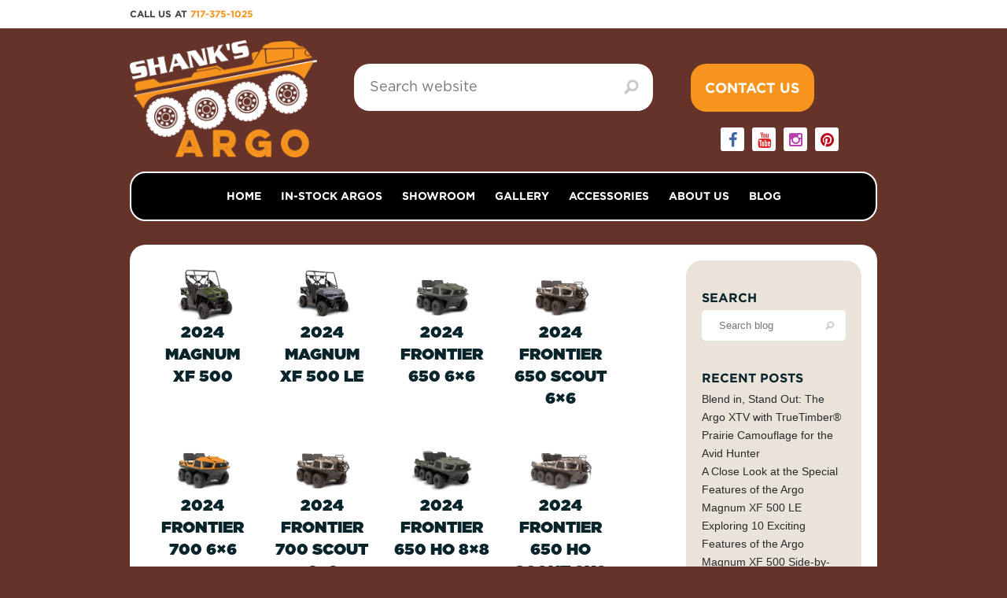

--- FILE ---
content_type: text/html; charset=UTF-8
request_url: https://www.shanksargo.com/?serie=recreation-series
body_size: 62233
content:
<!DOCTYPE html>
<!--[if IE 8 ]><html class="ie ie8" lang="en-US"> <![endif]-->
<!--[if (gte IE 9)|!(IE)]><!--><html lang="en-US"> <!--<![endif]-->
<head>
  <title>Recreation Series Archives - Shank&#039;s Argo</title>

  <meta charset="UTF-8" />
  <meta name="viewport" content="width=device-width, initial-scale=1.0, minimum-scale=1.0, maximum-scale=1.0, user-scalable=no" />
  <meta name="p:domain_verify" content="7f111859fe57ba9cc368813d5b9a4091"/>
  <meta name="HandheldFriendly" content="true" />
    <link rel="profile" href="https://gmpg.org/xfn/11" />
  <link rel="pingback" href="https://www.shanksargo.com/xmlrpc.php" />
  <link rel="shortcut icon" href="https://www.shanksargo.com/wp-content/themes/shanksargo/favicon.ico" />
  <link rel="stylesheet" href="https://www.shanksargo.com/wp-content/themes/shanksargo/assets/fonts/font-awesome/css/font-awesome.min.css" type="text/css" media="screen">
  <link rel="stylesheet" href="https://www.shanksargo.com/wp-content/themes/shanksargo/assets/css/base.css" type="text/css" media="all">
  <link rel="stylesheet" href="https://www.shanksargo.com/wp-content/themes/shanksargo/style.css?v9" type="text/css" media="all">
  <link rel="stylesheet" href="https://www.shanksargo.com/wp-content/themes/shanksargo/brian.css" type="text/css" media="all">
  <link rel="stylesheet" href="https://fonts.googleapis.com/css?family=Lato%3A300%2C300italic%2C400%2C400italic%2C700%2C700italic%2C900%2C900italic%27+rel%3D%27stylesheet%27+type%3D%27text%2Fcss&ver=4.1.7" type="text/css" media="all">
  
  <meta name='robots' content='index, follow, max-image-preview:large, max-snippet:-1, max-video-preview:-1' />

            <script data-no-defer="1" data-ezscrex="false" data-cfasync="false" data-pagespeed-no-defer data-cookieconsent="ignore">
                var ctPublicFunctions = {"_ajax_nonce":"18ea8e86e5","_rest_nonce":"4dc121b4fe","_ajax_url":"\/wp-admin\/admin-ajax.php","_rest_url":"https:\/\/www.shanksargo.com\/wp-json\/","data__cookies_type":"none","data__ajax_type":"rest","text__wait_for_decoding":"Decoding the contact data, let us a few seconds to finish. Anti-Spam by CleanTalk","cookiePrefix":"","wprocket_detected":false}
            </script>
        
            <script data-no-defer="1" data-ezscrex="false" data-cfasync="false" data-pagespeed-no-defer data-cookieconsent="ignore">
                var ctPublic = {"_ajax_nonce":"18ea8e86e5","settings__forms__check_internal":"0","settings__forms__check_external":"0","settings__forms__search_test":"1","blog_home":"https:\/\/www.shanksargo.com\/","pixel__setting":"3","pixel__enabled":true,"pixel__url":"https:\/\/moderate9-v4.cleantalk.org\/pixel\/47b416d53489c11f6a259d736f9f9a4c.gif","data__email_check_before_post":"1","data__cookies_type":"none","data__key_is_ok":true,"data__visible_fields_required":true,"data__to_local_storage":{"apbct_urls":"{\"www.shanksargo.com\/?serie=recreation-series\":[1768864485]}"},"wl_brandname":"Anti-Spam by CleanTalk","wl_brandname_short":"CleanTalk","ct_checkjs_key":"f48939ab63e1da9abd35a3c703a49a693805642c2414ca83c8b53f1c6c5ba27f"}
            </script>
        
<!-- Google Tag Manager for WordPress by gtm4wp.com -->
<script data-cfasync="false" data-pagespeed-no-defer>
	var gtm4wp_datalayer_name = "dataLayer";
	var dataLayer = dataLayer || [];
</script>
<!-- End Google Tag Manager for WordPress by gtm4wp.com -->
	<!-- This site is optimized with the Yoast SEO Premium plugin v21.4 (Yoast SEO v21.4) - https://yoast.com/wordpress/plugins/seo/ -->
	<link rel="canonical" href="https://www.shanksargo.com/?serie=recreation-series" />
	<link rel="next" href="https://www.shanksargo.com/page/2/?serie=recreation-series" />
	<meta property="og:locale" content="en_US" />
	<meta property="og:type" content="article" />
	<meta property="og:title" content="Recreation Series Archives" />
	<meta property="og:url" content="https://www.shanksargo.com/?serie=recreation-series" />
	<meta property="og:site_name" content="Shank&#039;s Argo" />
	<meta name="twitter:card" content="summary_large_image" />
	<meta name="twitter:site" content="@shanksargo" />
	<script type="application/ld+json" class="yoast-schema-graph">{"@context":"https://schema.org","@graph":[{"@type":"CollectionPage","@id":"https://www.shanksargo.com/?serie=recreation-series","url":"https://www.shanksargo.com/?serie=recreation-series","name":"Recreation Series Archives - Shank&#039;s Argo","isPartOf":{"@id":"https://www.shanksargo.com/#website"},"primaryImageOfPage":{"@id":"https://www.shanksargo.com/?serie=recreation-series#primaryimage"},"image":{"@id":"https://www.shanksargo.com/?serie=recreation-series#primaryimage"},"thumbnailUrl":"https://www.shanksargo.com/wp-content/uploads/2023/10/Magnum500_Green_FrontRight3-4.jpg","breadcrumb":{"@id":"https://www.shanksargo.com/?serie=recreation-series#breadcrumb"},"inLanguage":"en-US"},{"@type":"ImageObject","inLanguage":"en-US","@id":"https://www.shanksargo.com/?serie=recreation-series#primaryimage","url":"https://www.shanksargo.com/wp-content/uploads/2023/10/Magnum500_Green_FrontRight3-4.jpg","contentUrl":"https://www.shanksargo.com/wp-content/uploads/2023/10/Magnum500_Green_FrontRight3-4.jpg","width":950,"height":690,"caption":"dark green and black Argo side-by-side ATV with roll-over bars"},{"@type":"BreadcrumbList","@id":"https://www.shanksargo.com/?serie=recreation-series#breadcrumb","itemListElement":[{"@type":"ListItem","position":1,"name":"Home","item":"https://www.shanksargo.com/"},{"@type":"ListItem","position":2,"name":"Recreation Series"}]},{"@type":"WebSite","@id":"https://www.shanksargo.com/#website","url":"https://www.shanksargo.com/","name":"Shank&#039;s Argo","description":"Your Certified Ultimate Argo Dealer","publisher":{"@id":"https://www.shanksargo.com/#organization"},"potentialAction":[{"@type":"SearchAction","target":{"@type":"EntryPoint","urlTemplate":"https://www.shanksargo.com/?s={search_term_string}"},"query-input":"required name=search_term_string"}],"inLanguage":"en-US"},{"@type":["Organization","Place","AutomotiveBusiness"],"@id":"https://www.shanksargo.com/#organization","name":"Shank's Argo","url":"https://www.shanksargo.com/","logo":{"@id":"https://www.shanksargo.com/?serie=recreation-series#local-main-organization-logo"},"image":{"@id":"https://www.shanksargo.com/?serie=recreation-series#local-main-organization-logo"},"sameAs":["https://www.facebook.com/shanksargo","https://twitter.com/shanksargo","https://www.instagram.com/shanks_argo","https://www.pinterest.com/shanksargo","https://www.youtube.com/channel/UCMULPthQgfB9DmmpMjjImHQ"],"address":{"@id":"https://www.shanksargo.com/?serie=recreation-series#local-main-place-address"},"geo":{"@type":"GeoCoordinates","latitude":"39.8669173","longitude":"-77.6946341"},"telephone":["717-375-1025"],"openingHoursSpecification":[{"@type":"OpeningHoursSpecification","dayOfWeek":["Monday","Tuesday","Wednesday","Thursday","Friday"],"opens":"08:00","closes":"17:00"},{"@type":"OpeningHoursSpecification","dayOfWeek":["Saturday"],"opens":"08:00","closes":"12:00"},{"@type":"OpeningHoursSpecification","dayOfWeek":["Sunday"],"opens":"00:00","closes":"00:00"}],"email":"info@shanksargo.com","faxNumber":"717-375-4558","areaServed":"United States, Canada","priceRange":"$$$","currenciesAccepted":"USD","paymentAccepted":"cash, check, credit card (Visa, Mastercard, Discover), financing"},{"@type":"PostalAddress","@id":"https://www.shanksargo.com/?serie=recreation-series#local-main-place-address","streetAddress":"4900 Molly Pitcher Highway","addressLocality":"Chambersburg","postalCode":"17202","addressRegion":"Pennsylvania","addressCountry":"US"},{"@type":"ImageObject","inLanguage":"en-US","@id":"https://www.shanksargo.com/?serie=recreation-series#local-main-organization-logo","url":"https://www.shanksargo.com/wp-content/uploads/2023/10/shanks_argo_logo_light.webp","contentUrl":"https://www.shanksargo.com/wp-content/uploads/2023/10/shanks_argo_logo_light.webp","width":696,"height":696,"caption":"Shank's Argo"}]}</script>
	<meta name="geo.placename" content="Chambersburg" />
	<meta name="geo.position" content="39.8669173;-77.6946341" />
	<meta name="geo.region" content="United States (US)" />
	<!-- / Yoast SEO Premium plugin. -->


<link rel='dns-prefetch' href='//moderate.cleantalk.org' />
<link rel="alternate" type="application/rss+xml" title="Shank&#039;s Argo &raquo; Recreation Series Serie Feed" href="https://www.shanksargo.com/?serie=recreation-series/feed/" />
<script type="text/javascript">
window._wpemojiSettings = {"baseUrl":"https:\/\/s.w.org\/images\/core\/emoji\/14.0.0\/72x72\/","ext":".png","svgUrl":"https:\/\/s.w.org\/images\/core\/emoji\/14.0.0\/svg\/","svgExt":".svg","source":{"concatemoji":"https:\/\/www.shanksargo.com\/wp-includes\/js\/wp-emoji-release.min.js?ver=6.3.7"}};
/*! This file is auto-generated */
!function(i,n){var o,s,e;function c(e){try{var t={supportTests:e,timestamp:(new Date).valueOf()};sessionStorage.setItem(o,JSON.stringify(t))}catch(e){}}function p(e,t,n){e.clearRect(0,0,e.canvas.width,e.canvas.height),e.fillText(t,0,0);var t=new Uint32Array(e.getImageData(0,0,e.canvas.width,e.canvas.height).data),r=(e.clearRect(0,0,e.canvas.width,e.canvas.height),e.fillText(n,0,0),new Uint32Array(e.getImageData(0,0,e.canvas.width,e.canvas.height).data));return t.every(function(e,t){return e===r[t]})}function u(e,t,n){switch(t){case"flag":return n(e,"\ud83c\udff3\ufe0f\u200d\u26a7\ufe0f","\ud83c\udff3\ufe0f\u200b\u26a7\ufe0f")?!1:!n(e,"\ud83c\uddfa\ud83c\uddf3","\ud83c\uddfa\u200b\ud83c\uddf3")&&!n(e,"\ud83c\udff4\udb40\udc67\udb40\udc62\udb40\udc65\udb40\udc6e\udb40\udc67\udb40\udc7f","\ud83c\udff4\u200b\udb40\udc67\u200b\udb40\udc62\u200b\udb40\udc65\u200b\udb40\udc6e\u200b\udb40\udc67\u200b\udb40\udc7f");case"emoji":return!n(e,"\ud83e\udef1\ud83c\udffb\u200d\ud83e\udef2\ud83c\udfff","\ud83e\udef1\ud83c\udffb\u200b\ud83e\udef2\ud83c\udfff")}return!1}function f(e,t,n){var r="undefined"!=typeof WorkerGlobalScope&&self instanceof WorkerGlobalScope?new OffscreenCanvas(300,150):i.createElement("canvas"),a=r.getContext("2d",{willReadFrequently:!0}),o=(a.textBaseline="top",a.font="600 32px Arial",{});return e.forEach(function(e){o[e]=t(a,e,n)}),o}function t(e){var t=i.createElement("script");t.src=e,t.defer=!0,i.head.appendChild(t)}"undefined"!=typeof Promise&&(o="wpEmojiSettingsSupports",s=["flag","emoji"],n.supports={everything:!0,everythingExceptFlag:!0},e=new Promise(function(e){i.addEventListener("DOMContentLoaded",e,{once:!0})}),new Promise(function(t){var n=function(){try{var e=JSON.parse(sessionStorage.getItem(o));if("object"==typeof e&&"number"==typeof e.timestamp&&(new Date).valueOf()<e.timestamp+604800&&"object"==typeof e.supportTests)return e.supportTests}catch(e){}return null}();if(!n){if("undefined"!=typeof Worker&&"undefined"!=typeof OffscreenCanvas&&"undefined"!=typeof URL&&URL.createObjectURL&&"undefined"!=typeof Blob)try{var e="postMessage("+f.toString()+"("+[JSON.stringify(s),u.toString(),p.toString()].join(",")+"));",r=new Blob([e],{type:"text/javascript"}),a=new Worker(URL.createObjectURL(r),{name:"wpTestEmojiSupports"});return void(a.onmessage=function(e){c(n=e.data),a.terminate(),t(n)})}catch(e){}c(n=f(s,u,p))}t(n)}).then(function(e){for(var t in e)n.supports[t]=e[t],n.supports.everything=n.supports.everything&&n.supports[t],"flag"!==t&&(n.supports.everythingExceptFlag=n.supports.everythingExceptFlag&&n.supports[t]);n.supports.everythingExceptFlag=n.supports.everythingExceptFlag&&!n.supports.flag,n.DOMReady=!1,n.readyCallback=function(){n.DOMReady=!0}}).then(function(){return e}).then(function(){var e;n.supports.everything||(n.readyCallback(),(e=n.source||{}).concatemoji?t(e.concatemoji):e.wpemoji&&e.twemoji&&(t(e.twemoji),t(e.wpemoji)))}))}((window,document),window._wpemojiSettings);
</script>
<style type="text/css">
img.wp-smiley,
img.emoji {
	display: inline !important;
	border: none !important;
	box-shadow: none !important;
	height: 1em !important;
	width: 1em !important;
	margin: 0 0.07em !important;
	vertical-align: -0.1em !important;
	background: none !important;
	padding: 0 !important;
}
</style>
	<link rel='stylesheet' id='wp-block-library-css' href='https://www.shanksargo.com/wp-includes/css/dist/block-library/style.min.css?ver=6.3.7' type='text/css' media='all' />
<style id='classic-theme-styles-inline-css' type='text/css'>
/*! This file is auto-generated */
.wp-block-button__link{color:#fff;background-color:#32373c;border-radius:9999px;box-shadow:none;text-decoration:none;padding:calc(.667em + 2px) calc(1.333em + 2px);font-size:1.125em}.wp-block-file__button{background:#32373c;color:#fff;text-decoration:none}
</style>
<style id='global-styles-inline-css' type='text/css'>
body{--wp--preset--color--black: #000000;--wp--preset--color--cyan-bluish-gray: #abb8c3;--wp--preset--color--white: #ffffff;--wp--preset--color--pale-pink: #f78da7;--wp--preset--color--vivid-red: #cf2e2e;--wp--preset--color--luminous-vivid-orange: #ff6900;--wp--preset--color--luminous-vivid-amber: #fcb900;--wp--preset--color--light-green-cyan: #7bdcb5;--wp--preset--color--vivid-green-cyan: #00d084;--wp--preset--color--pale-cyan-blue: #8ed1fc;--wp--preset--color--vivid-cyan-blue: #0693e3;--wp--preset--color--vivid-purple: #9b51e0;--wp--preset--gradient--vivid-cyan-blue-to-vivid-purple: linear-gradient(135deg,rgba(6,147,227,1) 0%,rgb(155,81,224) 100%);--wp--preset--gradient--light-green-cyan-to-vivid-green-cyan: linear-gradient(135deg,rgb(122,220,180) 0%,rgb(0,208,130) 100%);--wp--preset--gradient--luminous-vivid-amber-to-luminous-vivid-orange: linear-gradient(135deg,rgba(252,185,0,1) 0%,rgba(255,105,0,1) 100%);--wp--preset--gradient--luminous-vivid-orange-to-vivid-red: linear-gradient(135deg,rgba(255,105,0,1) 0%,rgb(207,46,46) 100%);--wp--preset--gradient--very-light-gray-to-cyan-bluish-gray: linear-gradient(135deg,rgb(238,238,238) 0%,rgb(169,184,195) 100%);--wp--preset--gradient--cool-to-warm-spectrum: linear-gradient(135deg,rgb(74,234,220) 0%,rgb(151,120,209) 20%,rgb(207,42,186) 40%,rgb(238,44,130) 60%,rgb(251,105,98) 80%,rgb(254,248,76) 100%);--wp--preset--gradient--blush-light-purple: linear-gradient(135deg,rgb(255,206,236) 0%,rgb(152,150,240) 100%);--wp--preset--gradient--blush-bordeaux: linear-gradient(135deg,rgb(254,205,165) 0%,rgb(254,45,45) 50%,rgb(107,0,62) 100%);--wp--preset--gradient--luminous-dusk: linear-gradient(135deg,rgb(255,203,112) 0%,rgb(199,81,192) 50%,rgb(65,88,208) 100%);--wp--preset--gradient--pale-ocean: linear-gradient(135deg,rgb(255,245,203) 0%,rgb(182,227,212) 50%,rgb(51,167,181) 100%);--wp--preset--gradient--electric-grass: linear-gradient(135deg,rgb(202,248,128) 0%,rgb(113,206,126) 100%);--wp--preset--gradient--midnight: linear-gradient(135deg,rgb(2,3,129) 0%,rgb(40,116,252) 100%);--wp--preset--font-size--small: 13px;--wp--preset--font-size--medium: 20px;--wp--preset--font-size--large: 36px;--wp--preset--font-size--x-large: 42px;--wp--preset--spacing--20: 0.44rem;--wp--preset--spacing--30: 0.67rem;--wp--preset--spacing--40: 1rem;--wp--preset--spacing--50: 1.5rem;--wp--preset--spacing--60: 2.25rem;--wp--preset--spacing--70: 3.38rem;--wp--preset--spacing--80: 5.06rem;--wp--preset--shadow--natural: 6px 6px 9px rgba(0, 0, 0, 0.2);--wp--preset--shadow--deep: 12px 12px 50px rgba(0, 0, 0, 0.4);--wp--preset--shadow--sharp: 6px 6px 0px rgba(0, 0, 0, 0.2);--wp--preset--shadow--outlined: 6px 6px 0px -3px rgba(255, 255, 255, 1), 6px 6px rgba(0, 0, 0, 1);--wp--preset--shadow--crisp: 6px 6px 0px rgba(0, 0, 0, 1);}:where(.is-layout-flex){gap: 0.5em;}:where(.is-layout-grid){gap: 0.5em;}body .is-layout-flow > .alignleft{float: left;margin-inline-start: 0;margin-inline-end: 2em;}body .is-layout-flow > .alignright{float: right;margin-inline-start: 2em;margin-inline-end: 0;}body .is-layout-flow > .aligncenter{margin-left: auto !important;margin-right: auto !important;}body .is-layout-constrained > .alignleft{float: left;margin-inline-start: 0;margin-inline-end: 2em;}body .is-layout-constrained > .alignright{float: right;margin-inline-start: 2em;margin-inline-end: 0;}body .is-layout-constrained > .aligncenter{margin-left: auto !important;margin-right: auto !important;}body .is-layout-constrained > :where(:not(.alignleft):not(.alignright):not(.alignfull)){max-width: var(--wp--style--global--content-size);margin-left: auto !important;margin-right: auto !important;}body .is-layout-constrained > .alignwide{max-width: var(--wp--style--global--wide-size);}body .is-layout-flex{display: flex;}body .is-layout-flex{flex-wrap: wrap;align-items: center;}body .is-layout-flex > *{margin: 0;}body .is-layout-grid{display: grid;}body .is-layout-grid > *{margin: 0;}:where(.wp-block-columns.is-layout-flex){gap: 2em;}:where(.wp-block-columns.is-layout-grid){gap: 2em;}:where(.wp-block-post-template.is-layout-flex){gap: 1.25em;}:where(.wp-block-post-template.is-layout-grid){gap: 1.25em;}.has-black-color{color: var(--wp--preset--color--black) !important;}.has-cyan-bluish-gray-color{color: var(--wp--preset--color--cyan-bluish-gray) !important;}.has-white-color{color: var(--wp--preset--color--white) !important;}.has-pale-pink-color{color: var(--wp--preset--color--pale-pink) !important;}.has-vivid-red-color{color: var(--wp--preset--color--vivid-red) !important;}.has-luminous-vivid-orange-color{color: var(--wp--preset--color--luminous-vivid-orange) !important;}.has-luminous-vivid-amber-color{color: var(--wp--preset--color--luminous-vivid-amber) !important;}.has-light-green-cyan-color{color: var(--wp--preset--color--light-green-cyan) !important;}.has-vivid-green-cyan-color{color: var(--wp--preset--color--vivid-green-cyan) !important;}.has-pale-cyan-blue-color{color: var(--wp--preset--color--pale-cyan-blue) !important;}.has-vivid-cyan-blue-color{color: var(--wp--preset--color--vivid-cyan-blue) !important;}.has-vivid-purple-color{color: var(--wp--preset--color--vivid-purple) !important;}.has-black-background-color{background-color: var(--wp--preset--color--black) !important;}.has-cyan-bluish-gray-background-color{background-color: var(--wp--preset--color--cyan-bluish-gray) !important;}.has-white-background-color{background-color: var(--wp--preset--color--white) !important;}.has-pale-pink-background-color{background-color: var(--wp--preset--color--pale-pink) !important;}.has-vivid-red-background-color{background-color: var(--wp--preset--color--vivid-red) !important;}.has-luminous-vivid-orange-background-color{background-color: var(--wp--preset--color--luminous-vivid-orange) !important;}.has-luminous-vivid-amber-background-color{background-color: var(--wp--preset--color--luminous-vivid-amber) !important;}.has-light-green-cyan-background-color{background-color: var(--wp--preset--color--light-green-cyan) !important;}.has-vivid-green-cyan-background-color{background-color: var(--wp--preset--color--vivid-green-cyan) !important;}.has-pale-cyan-blue-background-color{background-color: var(--wp--preset--color--pale-cyan-blue) !important;}.has-vivid-cyan-blue-background-color{background-color: var(--wp--preset--color--vivid-cyan-blue) !important;}.has-vivid-purple-background-color{background-color: var(--wp--preset--color--vivid-purple) !important;}.has-black-border-color{border-color: var(--wp--preset--color--black) !important;}.has-cyan-bluish-gray-border-color{border-color: var(--wp--preset--color--cyan-bluish-gray) !important;}.has-white-border-color{border-color: var(--wp--preset--color--white) !important;}.has-pale-pink-border-color{border-color: var(--wp--preset--color--pale-pink) !important;}.has-vivid-red-border-color{border-color: var(--wp--preset--color--vivid-red) !important;}.has-luminous-vivid-orange-border-color{border-color: var(--wp--preset--color--luminous-vivid-orange) !important;}.has-luminous-vivid-amber-border-color{border-color: var(--wp--preset--color--luminous-vivid-amber) !important;}.has-light-green-cyan-border-color{border-color: var(--wp--preset--color--light-green-cyan) !important;}.has-vivid-green-cyan-border-color{border-color: var(--wp--preset--color--vivid-green-cyan) !important;}.has-pale-cyan-blue-border-color{border-color: var(--wp--preset--color--pale-cyan-blue) !important;}.has-vivid-cyan-blue-border-color{border-color: var(--wp--preset--color--vivid-cyan-blue) !important;}.has-vivid-purple-border-color{border-color: var(--wp--preset--color--vivid-purple) !important;}.has-vivid-cyan-blue-to-vivid-purple-gradient-background{background: var(--wp--preset--gradient--vivid-cyan-blue-to-vivid-purple) !important;}.has-light-green-cyan-to-vivid-green-cyan-gradient-background{background: var(--wp--preset--gradient--light-green-cyan-to-vivid-green-cyan) !important;}.has-luminous-vivid-amber-to-luminous-vivid-orange-gradient-background{background: var(--wp--preset--gradient--luminous-vivid-amber-to-luminous-vivid-orange) !important;}.has-luminous-vivid-orange-to-vivid-red-gradient-background{background: var(--wp--preset--gradient--luminous-vivid-orange-to-vivid-red) !important;}.has-very-light-gray-to-cyan-bluish-gray-gradient-background{background: var(--wp--preset--gradient--very-light-gray-to-cyan-bluish-gray) !important;}.has-cool-to-warm-spectrum-gradient-background{background: var(--wp--preset--gradient--cool-to-warm-spectrum) !important;}.has-blush-light-purple-gradient-background{background: var(--wp--preset--gradient--blush-light-purple) !important;}.has-blush-bordeaux-gradient-background{background: var(--wp--preset--gradient--blush-bordeaux) !important;}.has-luminous-dusk-gradient-background{background: var(--wp--preset--gradient--luminous-dusk) !important;}.has-pale-ocean-gradient-background{background: var(--wp--preset--gradient--pale-ocean) !important;}.has-electric-grass-gradient-background{background: var(--wp--preset--gradient--electric-grass) !important;}.has-midnight-gradient-background{background: var(--wp--preset--gradient--midnight) !important;}.has-small-font-size{font-size: var(--wp--preset--font-size--small) !important;}.has-medium-font-size{font-size: var(--wp--preset--font-size--medium) !important;}.has-large-font-size{font-size: var(--wp--preset--font-size--large) !important;}.has-x-large-font-size{font-size: var(--wp--preset--font-size--x-large) !important;}
.wp-block-navigation a:where(:not(.wp-element-button)){color: inherit;}
:where(.wp-block-post-template.is-layout-flex){gap: 1.25em;}:where(.wp-block-post-template.is-layout-grid){gap: 1.25em;}
:where(.wp-block-columns.is-layout-flex){gap: 2em;}:where(.wp-block-columns.is-layout-grid){gap: 2em;}
.wp-block-pullquote{font-size: 1.5em;line-height: 1.6;}
</style>
<link rel='stylesheet' id='ct_public_css-css' href='https://www.shanksargo.com/wp-content/plugins/cleantalk-spam-protect/css/cleantalk-public.min.css?ver=6.20' type='text/css' media='all' />
<link rel='stylesheet' id='font-awesome-css' href='https://www.shanksargo.com/wp-content/plugins/download-manager/assets/font-awesome/css/font-awesome.min.css?ver=6.3.7' type='text/css' media='all' />
<link rel='stylesheet' id='wpdm-bootstrap-css' href='https://www.shanksargo.com/wp-content/plugins/download-manager/assets/bootstrap/css/bootstrap.css?ver=6.3.7' type='text/css' media='all' />
<link rel='stylesheet' id='wpdm-front-css' href='https://www.shanksargo.com/wp-content/plugins/download-manager/assets/css/front.css?ver=6.3.7' type='text/css' media='all' />
<link rel='stylesheet' id='jltma-wpf-css' href='https://www.shanksargo.com/wp-content/plugins/prettyphoto/css/prettyPhoto.css?ver=6.3.7' type='text/css' media='all' />
<link rel='stylesheet' id='woocommerce-layout-css' href='https://www.shanksargo.com/wp-content/plugins/woocommerce/assets/css/woocommerce-layout.css?ver=8.2.1' type='text/css' media='all' />
<link rel='stylesheet' id='woocommerce-smallscreen-css' href='https://www.shanksargo.com/wp-content/plugins/woocommerce/assets/css/woocommerce-smallscreen.css?ver=8.2.1' type='text/css' media='only screen and (max-width: 768px)' />
<link rel='stylesheet' id='woocommerce-general-css' href='https://www.shanksargo.com/wp-content/plugins/woocommerce/assets/css/woocommerce.css?ver=8.2.1' type='text/css' media='all' />
<style id='woocommerce-inline-inline-css' type='text/css'>
.woocommerce form .form-row .required { visibility: visible; }
</style>
<script type='text/javascript' src='https://www.shanksargo.com/wp-includes/js/jquery/jquery.min.js?ver=3.7.0' id='jquery-core-js'></script>
<script type='text/javascript' src='https://www.shanksargo.com/wp-includes/js/jquery/jquery-migrate.min.js?ver=3.4.1' id='jquery-migrate-js'></script>
<script type='text/javascript' data-pagespeed-no-defer src='https://www.shanksargo.com/wp-content/plugins/cleantalk-spam-protect/js/apbct-public-bundle.min.js?ver=6.20' id='ct_public_functions-js'></script>
<script type='text/javascript' src='https://moderate.cleantalk.org/ct-bot-detector-wrapper.js' id='ct_bot_detector-js'></script>
<script type='text/javascript' src='https://www.shanksargo.com/wp-content/plugins/download-manager/assets/bootstrap/js/bootstrap.min.js?ver=6.3.7' id='wpdm-bootstrap-js'></script>
<script type='text/javascript' src='https://www.shanksargo.com/wp-content/plugins/download-manager/assets/js/front.js?ver=6.3.7' id='frontjs-js'></script>
<script type='text/javascript' src='https://www.shanksargo.com/wp-content/plugins/download-manager/assets/js/chosen.jquery.min.js?ver=6.3.7' id='jquery-choosen-js'></script>
<meta name="generator" content="WordPress Download Manager 4.5.4" />
<link rel="https://api.w.org/" href="https://www.shanksargo.com/wp-json/" /><link rel="EditURI" type="application/rsd+xml" title="RSD" href="https://www.shanksargo.com/xmlrpc.php?rsd" />

        <script>
            var wpdm_site_url = 'https://www.shanksargo.com/';
            var ajax_url = 'https://www.shanksargo.com/wp-admin/admin-ajax.php';
        </script>


        
<!-- Google Tag Manager for WordPress by gtm4wp.com -->
<!-- GTM Container placement set to footer -->
<script data-cfasync="false" data-pagespeed-no-defer>
</script>
<!-- End Google Tag Manager for WordPress by gtm4wp.com -->	<noscript><style>.woocommerce-product-gallery{ opacity: 1 !important; }</style></noscript>
	<style type="text/css">.recentcomments a{display:inline !important;padding:0 !important;margin:0 !important;}</style><script>
(function() {
	(function (i, s, o, g, r, a, m) {
		i['GoogleAnalyticsObject'] = r;
		i[r] = i[r] || function () {
				(i[r].q = i[r].q || []).push(arguments)
			}, i[r].l = 1 * new Date();
		a = s.createElement(o),
			m = s.getElementsByTagName(o)[0];
		a.async = 1;
		a.src = g;
		m.parentNode.insertBefore(a, m)
	})(window, document, 'script', 'https://google-analytics.com/analytics.js', 'ga');

	ga('create', 'UA-19589839-15', 'auto');
			ga('send', 'pageview');
	})();
</script>
<link rel="icon" href="https://www.shanksargo.com/wp-content/uploads/2021/12/cropped-shanksargo_favicon-32x32.png" sizes="32x32" />
<link rel="icon" href="https://www.shanksargo.com/wp-content/uploads/2021/12/cropped-shanksargo_favicon-192x192.png" sizes="192x192" />
<link rel="apple-touch-icon" href="https://www.shanksargo.com/wp-content/uploads/2021/12/cropped-shanksargo_favicon-180x180.png" />
<meta name="msapplication-TileImage" content="https://www.shanksargo.com/wp-content/uploads/2021/12/cropped-shanksargo_favicon-270x270.png" />
</head>

<!-- *********************************************************************** -->
<!-- ********************* EVERYTHING STARTS HERE ************************** -->
<!-- *********************************************************************** -->
<body class="archive tax-serie term-recreation-series term-512 theme-shanksargo woocommerce-no-js device-type-real-desktop device-type-desktop catalog-mode disable-account-creation disable-reviews hide-prices">

  <div class="site-wrapper">

    <div class="site-top topbar">
      <div class="row container">

        <div class="topbar-left col w1of1 tac w1of2-xs tal-xs">
          Call us at <a href="tel:717-375-1025">717-375-1025</a>        </div><!-- .topbar-left -->

        
        <div class="mobile-search db dn-xs">
          <span class="mobile-search-toggle"><i class="fa fa-search icon-search"></i><i class="fa fa-times icon-close"></i></span>
          <form class="form-search" method="GET" action="https://www.shanksargo.com/" role="search">
  <!-- <input type="hidden" name="post_type" value="product"> -->
  <input class="form-search-input" type="text" name="s" value="" placeholder="Search website">
  <input class="form-search-submit" type="image" src="https://www.shanksargo.com/wp-content/themes/shanksargo/assets/img/icon-search.png">
</form>
        </div>

      </div>
    </div><!-- .topbar -->

    <header class="site-header row container">

      <div class="header-logo col w1of1 w1of4-md tac">
        <a class="img" href="https://www.shanksargo.com"><img src="https://www.shanksargo.com/wp-content/uploads/2016/02/logo.png"></a>
      </div><!-- .header-logo -->

      <div class="header-search dn db-xs col w1of1 w2of3-xs w2of4-md tac">
        <form class="form-search" method="GET" action="https://www.shanksargo.com/" role="search">
  <!-- <input type="hidden" name="post_type" value="product"> -->
  <input class="form-search-input" type="text" name="s" value="" placeholder="Search website">
  <input class="form-search-submit" type="image" src="https://www.shanksargo.com/wp-content/themes/shanksargo/assets/img/icon-search.png">
</form>
      </div><!-- .header-search -->


      
        <div class="header-cart col dn db-xs w1of1 w1of3-xs w1of4-md tac">

                    <div class="request-contact-cta">
	<a class="request-contact-cta-btn" href="/contact-us/">Contact Us</a>
</div>

          <div class="header-minicart-wrapper">
            <div class="header-minicart">
              <div class="widget woocommerce widget_shopping_cart"><div class="widget_shopping_cart_content"></div></div>            </div>
          </div>

          <div class="col w1of1 tac header-social">
            <a href="https://www.facebook.com/shanksargo" target="_blank" class="social-media-link facebook"><i class="fa fa-facebook"></i></a><a href="https://www.youtube.com/channel/UCMULPthQgfB9DmmpMjjImHQ" target="_blank" class="social-media-link youtube"><i class="fa fa-youtube"></i></a><a href="https://www.instagram.com/shanks_argo/" target="_blank" class="social-media-link instagram"><i class="fa fa-instagram"></i></a><a href="https://www.pinterest.com/shanksargo/" target="_blank" class="social-media-link pinterest"><i class="fa fa-pinterest"></i></a>          </div>

        </div><!-- .header-cart -->

      
    </header><!-- .site-header -->

    <nav class="site-nav nav-primary container">

      <div class="mobile-nav-primary row db dn-xs">

        <div class="col w1of2 tal">
          <span class="mobile-nav-toggle"><i class="fa fa-bars"></i> Menu</span>
        </div>

        
      </div>

      <div class="nav-primary-container">

        
            
    <div class="row">
      <ul id="menu-primary-top-menu" class=""><li id="menu-item-16" class="menu-item menu-item-type-custom menu-item-object-custom menu-item-16"><a href="/">Home</a></li>
<li id="menu-item-981" class="menu-item menu-item-type-custom menu-item-object-custom menu-item-981"><a href="https://www.vehicles.shanksargo.com/">In-Stock Argos</a></li>
<li id="menu-item-2363" class="menu-item menu-item-type-custom menu-item-object-custom menu-item-has-children menu-item-2363"><a href="/showroom/all-models/">Showroom</a>
<ul class="sub-menu">
	<li id="menu-item-967" class="menu-item menu-item-type-post_type menu-item-object-page menu-item-967"><a href="https://www.shanksargo.com/shop-by-package/">By Package</a></li>
	<li id="menu-item-951" class="menu-item menu-item-type-post_type menu-item-object-page menu-item-951"><a href="https://www.shanksargo.com/shop-by-series/">By Series</a></li>
	<li id="menu-item-2362" class="menu-item menu-item-type-post_type menu-item-object-page menu-item-2362"><a href="https://www.shanksargo.com/showroom/all-models/">View All</a></li>
	<li id="menu-item-3150" class="menu-item menu-item-type-post_type menu-item-object-page menu-item-3150"><a href="https://www.shanksargo.com/showroom/previous-year-models/">Previous Year Models</a></li>
</ul>
</li>
<li id="menu-item-2368" class="menu-item menu-item-type-post_type menu-item-object-page menu-item-2368"><a href="https://www.shanksargo.com/gallery/">Gallery</a></li>
<li id="menu-item-3940" class="menu-item menu-item-type-post_type menu-item-object-page menu-item-3940"><a href="https://www.shanksargo.com/accessories-applications/">Accessories</a></li>
<li id="menu-item-59" class="menu-item menu-item-type-post_type menu-item-object-page menu-item-59"><a href="https://www.shanksargo.com/about-us/">About Us</a></li>
<li id="menu-item-40" class="menu-item menu-item-type-post_type menu-item-object-page current_page_parent menu-item-40"><a href="https://www.shanksargo.com/blog/">Blog</a></li>
</ul>    </div>

      </div>

    </nav><!-- .site-nav -->
  <div class="site-body row container">

    <div class="content-wrapper">

      <article class="site-content col w1of1 fn w2of3-xs fl-xs" role="main">

        
          
            
  <div class="model-loop-item">
      <div class="pr-thumbnail large">
    <div class="pr-thumbnail-wrapper" style="background-image: url(https://www.shanksargo.com/wp-content/uploads/2023/10/Magnum500_Green_FrontRight3-4.jpg)">
              <a class="pr-thumbnail-link"  href="https://www.shanksargo.com/model/2024-magnum-xf-500/" title="Permalink to 2024 MAGNUM XF 500" rel="bookmark">
          <img class="pr-thumbnail-image" src="https://www.shanksargo.com/wp-content/uploads/2023/10/Magnum500_Green_FrontRight3-4.jpg" width="950" height="690" alt="dark green and black Argo side-by-side ATV with roll-over bars">
        </a> 
          </div>
  </div>
      <a class="model-loop-item-link" href="https://www.shanksargo.com/model/2024-magnum-xf-500/">
      <span class="model-loop-title">2024 MAGNUM XF 500</span>
    </a>
  </div>


            
          
            
  <div class="model-loop-item">
      <div class="pr-thumbnail large">
    <div class="pr-thumbnail-wrapper" style="background-image: url(https://www.shanksargo.com/wp-content/uploads/2023/10/Magnum500LE_Grey_FrontRight3-4.jpg)">
              <a class="pr-thumbnail-link"  href="https://www.shanksargo.com/model/2024-magnum-xf-500-le/" title="Permalink to 2024 MAGNUM XF 500 LE" rel="bookmark">
          <img class="pr-thumbnail-image" src="https://www.shanksargo.com/wp-content/uploads/2023/10/Magnum500LE_Grey_FrontRight3-4.jpg" width="950" height="690" alt="grey Argo brand side-by-side ATV with a winch on the front">
        </a> 
          </div>
  </div>
      <a class="model-loop-item-link" href="https://www.shanksargo.com/model/2024-magnum-xf-500-le/">
      <span class="model-loop-title">2024 MAGNUM XF 500 LE</span>
    </a>
  </div>


            
          
            
  <div class="model-loop-item">
      <div class="pr-thumbnail large">
    <div class="pr-thumbnail-wrapper" style="background-image: url(https://www.shanksargo.com/wp-content/uploads/2023/10/Frontier650_6x6_Green_FrontRight3-4.jpg)">
              <a class="pr-thumbnail-link"  href="https://www.shanksargo.com/model/2024-frontier-650-6x6/" title="Permalink to 2024 FRONTIER 650 6&#215;6" rel="bookmark">
          <img class="pr-thumbnail-image" src="https://www.shanksargo.com/wp-content/uploads/2023/10/Frontier650_6x6_Green_FrontRight3-4.jpg" width="950" height="690" alt="black and green XTV type amphibious vehicle with 6 tires">
        </a> 
          </div>
  </div>
      <a class="model-loop-item-link" href="https://www.shanksargo.com/model/2024-frontier-650-6x6/">
      <span class="model-loop-title">2024 FRONTIER 650 6&#215;6</span>
    </a>
  </div>


            
          
            
  <div class="model-loop-item">
      <div class="pr-thumbnail large">
    <div class="pr-thumbnail-wrapper" style="background-image: url(https://www.shanksargo.com/wp-content/uploads/2023/10/Frontier650_Scout_6x6_FrontRight3-4.jpg)">
              <a class="pr-thumbnail-link"  href="https://www.shanksargo.com/model/2024-frontier-650-scout-6x6/" title="Permalink to 2024 FRONTIER 650 SCOUT 6&#215;6" rel="bookmark">
          <img class="pr-thumbnail-image" src="https://www.shanksargo.com/wp-content/uploads/2023/10/Frontier650_Scout_6x6_FrontRight3-4.jpg" width="950" height="690" alt="XTV type amphibious vehicle with 6 tires and camouflage exterior styling">
        </a> 
          </div>
  </div>
      <a class="model-loop-item-link" href="https://www.shanksargo.com/model/2024-frontier-650-scout-6x6/">
      <span class="model-loop-title">2024 FRONTIER 650 SCOUT 6&#215;6</span>
    </a>
  </div>


            
          
            
  <div class="model-loop-item">
      <div class="pr-thumbnail large">
    <div class="pr-thumbnail-wrapper" style="background-image: url(https://www.shanksargo.com/wp-content/uploads/2023/10/Frontier700_6x6_Orange_FrontRight3-4.jpg)">
              <a class="pr-thumbnail-link"  href="https://www.shanksargo.com/model/2024-frontier-700-6x6/" title="Permalink to 2024 FRONTIER 700 6&#215;6" rel="bookmark">
          <img class="pr-thumbnail-image" src="https://www.shanksargo.com/wp-content/uploads/2023/10/Frontier700_6x6_Orange_FrontRight3-4.jpg" width="950" height="690" alt="orange and black XTV type amphibious vehicle with 6 tires">
        </a> 
          </div>
  </div>
      <a class="model-loop-item-link" href="https://www.shanksargo.com/model/2024-frontier-700-6x6/">
      <span class="model-loop-title">2024 FRONTIER 700 6&#215;6</span>
    </a>
  </div>


            
          
            
  <div class="model-loop-item">
      <div class="pr-thumbnail large">
    <div class="pr-thumbnail-wrapper" style="background-image: url(https://www.shanksargo.com/wp-content/uploads/2023/10/Frontier700_Scout_6x6_FrontRight3-4.jpg)">
              <a class="pr-thumbnail-link"  href="https://www.shanksargo.com/model/2024-frontier-700-scout-6x6/" title="Permalink to 2024 FRONTIER 700 SCOUT 6&#215;6" rel="bookmark">
          <img class="pr-thumbnail-image" src="https://www.shanksargo.com/wp-content/uploads/2023/10/Frontier700_Scout_6x6_FrontRight3-4.jpg" width="950" height="690" alt="ATV type vehicle with 6 tires and camouflage styling on the outside">
        </a> 
          </div>
  </div>
      <a class="model-loop-item-link" href="https://www.shanksargo.com/model/2024-frontier-700-scout-6x6/">
      <span class="model-loop-title">2024 FRONTIER 700 SCOUT 6&#215;6</span>
    </a>
  </div>


            
          
            
  <div class="model-loop-item">
      <div class="pr-thumbnail large">
    <div class="pr-thumbnail-wrapper" style="background-image: url(https://www.shanksargo.com/wp-content/uploads/2023/10/Frontier650_HO_Green_FrontRight3-4.jpg)">
              <a class="pr-thumbnail-link"  href="https://www.shanksargo.com/model/2024-frontier-650-ho-8x8/" title="Permalink to 2024 FRONTIER 650 HO 8&#215;8" rel="bookmark">
          <img class="pr-thumbnail-image" src="https://www.shanksargo.com/wp-content/uploads/2023/10/Frontier650_HO_Green_FrontRight3-4.jpg" width="950" height="690" alt="black and green XTV type amphibious vehicle with 8 tires">
        </a> 
          </div>
  </div>
      <a class="model-loop-item-link" href="https://www.shanksargo.com/model/2024-frontier-650-ho-8x8/">
      <span class="model-loop-title">2024 FRONTIER 650 HO 8&#215;8</span>
    </a>
  </div>


            
          
            
  <div class="model-loop-item">
      <div class="pr-thumbnail large">
    <div class="pr-thumbnail-wrapper" style="background-image: url(https://www.shanksargo.com/wp-content/uploads/2023/10/Frontier650_HO_Scout_FrontRight3-4.jpg)">
              <a class="pr-thumbnail-link"  href="https://www.shanksargo.com/model/2024-frontier-650-ho-scout-8x8/" title="Permalink to 2024 FRONTIER 650 HO SCOUT 8X8" rel="bookmark">
          <img class="pr-thumbnail-image" src="https://www.shanksargo.com/wp-content/uploads/2023/10/Frontier650_HO_Scout_FrontRight3-4.jpg" width="950" height="690" alt="XTV type amphibious vehicle with 8 tires and camouflage exterior styling">
        </a> 
          </div>
  </div>
      <a class="model-loop-item-link" href="https://www.shanksargo.com/model/2024-frontier-650-ho-scout-8x8/">
      <span class="model-loop-title">2024 FRONTIER 650 HO SCOUT 8X8</span>
    </a>
  </div>


            
          
            
  <div class="model-loop-item">
      <div class="pr-thumbnail large">
    <div class="pr-thumbnail-wrapper" style="background-image: url(https://www.shanksargo.com/wp-content/uploads/2023/10/Frontier700_Orange_FrontRight3-4.jpg)">
              <a class="pr-thumbnail-link"  href="https://www.shanksargo.com/model/2024-frontier-700-8x8/" title="Permalink to 2024 FRONTIER 700 8&#215;8" rel="bookmark">
          <img class="pr-thumbnail-image" src="https://www.shanksargo.com/wp-content/uploads/2023/10/Frontier700_Orange_FrontRight3-4.jpg" width="950" height="690" alt="orange and black XTV type amphibious vehicle with 8 tires">
        </a> 
          </div>
  </div>
      <a class="model-loop-item-link" href="https://www.shanksargo.com/model/2024-frontier-700-8x8/">
      <span class="model-loop-title">2024 FRONTIER 700 8&#215;8</span>
    </a>
  </div>


            
          
            
  <div class="model-loop-item">
      <div class="pr-thumbnail large">
    <div class="pr-thumbnail-wrapper" style="background-image: url(https://www.shanksargo.com/wp-content/uploads/2023/10/Frontier700_Scout_FrontRight3-4.jpg)">
              <a class="pr-thumbnail-link"  href="https://www.shanksargo.com/model/2024-frontier-700-scout-8x8/" title="Permalink to 2024 FRONTIER 700 SCOUT 8X8" rel="bookmark">
          <img class="pr-thumbnail-image" src="https://www.shanksargo.com/wp-content/uploads/2023/10/Frontier700_Scout_FrontRight3-4.jpg" width="950" height="690" alt="ATV type vehicle with 8 tires and camouflage styling on the outside">
        </a> 
          </div>
  </div>
      <a class="model-loop-item-link" href="https://www.shanksargo.com/model/2024-frontier-700-scout-8x8/">
      <span class="model-loop-title">2024 FRONTIER 700 SCOUT 8X8</span>
    </a>
  </div>


            
          
        
      </article>

              <aside class="site-sidebar col dn db-xs w1of1 fn w1of3-xs fr-xs" role="complementary">
          <div class="content-wrapper">
            <div id="search-2" class="widget widget_search"><h4 class="widget-title">Search</h4>
<form role="search" class="searchform" method="get" id="searchform" action="https://www.shanksargo.com/">
  <input type="hidden" name="post_type" value="post">
  <input type="text" class="field" name="s" value="" id="s" placeholder="Search blog" />
  <input type="submit" class="submit" name="submit" id="searchsubmit" value="Search" />
<label class="apbct_special_field" id="apbct_label_id81986" for="apbct__email_id__search_form_81986">81986</label><input 
        id="apbct__email_id__search_form_81986" 
        class="apbct_special_field apbct__email_id__search_form"
        autocomplete="off" 
        name="apbct__email_id__search_form_81986"  
        type="text" 
        value="81986" 
        size="30" 
        apbct_event_id="81986"
        maxlength="200" 
    /><input 
        id="apbct_submit_id__search_form_81986" 
        class="apbct_special_field apbct__email_id__search_form"
        name="apbct_submit_id__search_form_81986"  
        type="submit" 
        size="30" 
        maxlength="200" 
        value="81986" 
    /></form>
</div>
		<div id="recent-posts-2" class="widget widget_recent_entries">
		<h4 class="widget-title">Recent Posts</h4>
		<ul>
											<li>
					<a href="https://www.shanksargo.com/blend-in-stand-out-the-argo-xtv-with-truetimber-prairie-camouflage-for-the-avid-hunter/">Blend in, Stand Out: The Argo XTV with TrueTimber® Prairie Camouflage for the Avid Hunter</a>
									</li>
											<li>
					<a href="https://www.shanksargo.com/a-close-look-at-the-special-features-of-the-argo-magnum-xf-500-le/">A Close Look at the Special Features of the Argo Magnum XF 500 LE</a>
									</li>
											<li>
					<a href="https://www.shanksargo.com/exploring-10-exciting-features-of-the-argo-magnum-xf-500-side-by-side-atv/">Exploring 10 Exciting Features of the Argo Magnum XF 500 Side-by-Side ATV</a>
									</li>
											<li>
					<a href="https://www.shanksargo.com/argo-6x6-or-8x8-how-to-make-the-choice/">Argo 6&#215;6 or 8&#215;8? How to Make the Choice</a>
									</li>
											<li>
					<a href="https://www.shanksargo.com/can-you-plow-snow-with-an-argo/">Can You Plow Snow With an Argo?</a>
									</li>
					</ul>

		</div><div id="recent-comments-2" class="widget widget_recent_comments"><h4 class="widget-title">Recent Comments</h4><ul id="recentcomments"><li class="recentcomments"><span class="comment-author-link">Roger Magill</span> on <a href="https://www.shanksargo.com/the-history-of-argo/#comment-419176">The History of Argo</a></li></ul></div><div id="categories-2" class="widget widget_categories"><h4 class="widget-title">Categories</h4>
			<ul>
					<li class="cat-item cat-item-38"><a href="https://www.shanksargo.com/category/avenger-series/">Avenger Series</a> (24)
</li>
	<li class="cat-item cat-item-8"><a href="https://www.shanksargo.com/category/commercial/">Commercial</a> (1)
</li>
	<li class="cat-item cat-item-39"><a href="https://www.shanksargo.com/category/conquest-series/">Conquest Series</a> (23)
</li>
	<li class="cat-item cat-item-41"><a href="https://www.shanksargo.com/category/frontier-series/">Frontier Series</a> (24)
</li>
	<li class="cat-item cat-item-30"><a href="https://www.shanksargo.com/category/general/">General</a> (100)
</li>
	<li class="cat-item cat-item-46"><a href="https://www.shanksargo.com/category/lx/">LX</a> (1)
</li>
	<li class="cat-item cat-item-9"><a href="https://www.shanksargo.com/category/personal-utility/">Personal Utility</a> (21)
</li>
	<li class="cat-item cat-item-10"><a href="https://www.shanksargo.com/category/public-sector/">Public Sector</a> (1)
</li>
	<li class="cat-item cat-item-47"><a href="https://www.shanksargo.com/category/responder/">Responder</a> (8)
</li>
	<li class="cat-item cat-item-11"><a href="https://www.shanksargo.com/category/robotics/">Robotics</a> (1)
</li>
	<li class="cat-item cat-item-1"><a href="https://www.shanksargo.com/category/uncategorized/">Uncategorized</a> (59)
</li>
	<li class="cat-item cat-item-48"><a href="https://www.shanksargo.com/category/utility/">Utility</a> (10)
</li>
	<li class="cat-item cat-item-45"><a href="https://www.shanksargo.com/category/wilderness/">Wilderness</a> (21)
</li>
			</ul>

			</div><div id="archives-2" class="widget widget_archive"><h4 class="widget-title">Archives</h4>
			<ul>
					<li><a href='https://www.shanksargo.com/2023/04/'>April 2023</a></li>
	<li><a href='https://www.shanksargo.com/2023/03/'>March 2023</a></li>
	<li><a href='https://www.shanksargo.com/2023/01/'>January 2023</a></li>
	<li><a href='https://www.shanksargo.com/2022/07/'>July 2022</a></li>
	<li><a href='https://www.shanksargo.com/2022/06/'>June 2022</a></li>
	<li><a href='https://www.shanksargo.com/2022/05/'>May 2022</a></li>
	<li><a href='https://www.shanksargo.com/2022/04/'>April 2022</a></li>
	<li><a href='https://www.shanksargo.com/2022/03/'>March 2022</a></li>
	<li><a href='https://www.shanksargo.com/2022/02/'>February 2022</a></li>
	<li><a href='https://www.shanksargo.com/2022/01/'>January 2022</a></li>
	<li><a href='https://www.shanksargo.com/2021/12/'>December 2021</a></li>
	<li><a href='https://www.shanksargo.com/2021/11/'>November 2021</a></li>
	<li><a href='https://www.shanksargo.com/2021/10/'>October 2021</a></li>
	<li><a href='https://www.shanksargo.com/2021/09/'>September 2021</a></li>
	<li><a href='https://www.shanksargo.com/2021/08/'>August 2021</a></li>
	<li><a href='https://www.shanksargo.com/2021/07/'>July 2021</a></li>
	<li><a href='https://www.shanksargo.com/2021/06/'>June 2021</a></li>
	<li><a href='https://www.shanksargo.com/2021/05/'>May 2021</a></li>
	<li><a href='https://www.shanksargo.com/2021/04/'>April 2021</a></li>
	<li><a href='https://www.shanksargo.com/2021/03/'>March 2021</a></li>
	<li><a href='https://www.shanksargo.com/2021/02/'>February 2021</a></li>
	<li><a href='https://www.shanksargo.com/2021/01/'>January 2021</a></li>
	<li><a href='https://www.shanksargo.com/2020/12/'>December 2020</a></li>
	<li><a href='https://www.shanksargo.com/2020/11/'>November 2020</a></li>
	<li><a href='https://www.shanksargo.com/2020/10/'>October 2020</a></li>
	<li><a href='https://www.shanksargo.com/2020/09/'>September 2020</a></li>
	<li><a href='https://www.shanksargo.com/2020/08/'>August 2020</a></li>
	<li><a href='https://www.shanksargo.com/2020/07/'>July 2020</a></li>
	<li><a href='https://www.shanksargo.com/2020/06/'>June 2020</a></li>
	<li><a href='https://www.shanksargo.com/2020/05/'>May 2020</a></li>
	<li><a href='https://www.shanksargo.com/2020/04/'>April 2020</a></li>
	<li><a href='https://www.shanksargo.com/2020/03/'>March 2020</a></li>
	<li><a href='https://www.shanksargo.com/2020/02/'>February 2020</a></li>
	<li><a href='https://www.shanksargo.com/2020/01/'>January 2020</a></li>
	<li><a href='https://www.shanksargo.com/2019/12/'>December 2019</a></li>
	<li><a href='https://www.shanksargo.com/2019/11/'>November 2019</a></li>
	<li><a href='https://www.shanksargo.com/2019/10/'>October 2019</a></li>
	<li><a href='https://www.shanksargo.com/2019/09/'>September 2019</a></li>
	<li><a href='https://www.shanksargo.com/2019/08/'>August 2019</a></li>
	<li><a href='https://www.shanksargo.com/2019/07/'>July 2019</a></li>
	<li><a href='https://www.shanksargo.com/2019/06/'>June 2019</a></li>
	<li><a href='https://www.shanksargo.com/2019/05/'>May 2019</a></li>
	<li><a href='https://www.shanksargo.com/2019/04/'>April 2019</a></li>
	<li><a href='https://www.shanksargo.com/2019/03/'>March 2019</a></li>
	<li><a href='https://www.shanksargo.com/2019/02/'>February 2019</a></li>
	<li><a href='https://www.shanksargo.com/2019/01/'>January 2019</a></li>
	<li><a href='https://www.shanksargo.com/2018/12/'>December 2018</a></li>
	<li><a href='https://www.shanksargo.com/2018/11/'>November 2018</a></li>
	<li><a href='https://www.shanksargo.com/2018/10/'>October 2018</a></li>
	<li><a href='https://www.shanksargo.com/2018/09/'>September 2018</a></li>
	<li><a href='https://www.shanksargo.com/2018/08/'>August 2018</a></li>
	<li><a href='https://www.shanksargo.com/2018/07/'>July 2018</a></li>
	<li><a href='https://www.shanksargo.com/2018/06/'>June 2018</a></li>
	<li><a href='https://www.shanksargo.com/2018/05/'>May 2018</a></li>
	<li><a href='https://www.shanksargo.com/2018/04/'>April 2018</a></li>
	<li><a href='https://www.shanksargo.com/2018/03/'>March 2018</a></li>
	<li><a href='https://www.shanksargo.com/2018/02/'>February 2018</a></li>
	<li><a href='https://www.shanksargo.com/2018/01/'>January 2018</a></li>
	<li><a href='https://www.shanksargo.com/2017/12/'>December 2017</a></li>
	<li><a href='https://www.shanksargo.com/2017/11/'>November 2017</a></li>
	<li><a href='https://www.shanksargo.com/2017/10/'>October 2017</a></li>
	<li><a href='https://www.shanksargo.com/2017/09/'>September 2017</a></li>
	<li><a href='https://www.shanksargo.com/2017/08/'>August 2017</a></li>
	<li><a href='https://www.shanksargo.com/2017/07/'>July 2017</a></li>
	<li><a href='https://www.shanksargo.com/2017/06/'>June 2017</a></li>
	<li><a href='https://www.shanksargo.com/2017/05/'>May 2017</a></li>
	<li><a href='https://www.shanksargo.com/2017/04/'>April 2017</a></li>
	<li><a href='https://www.shanksargo.com/2017/03/'>March 2017</a></li>
	<li><a href='https://www.shanksargo.com/2017/02/'>February 2017</a></li>
	<li><a href='https://www.shanksargo.com/2017/01/'>January 2017</a></li>
	<li><a href='https://www.shanksargo.com/2016/12/'>December 2016</a></li>
	<li><a href='https://www.shanksargo.com/2016/11/'>November 2016</a></li>
	<li><a href='https://www.shanksargo.com/2016/10/'>October 2016</a></li>
	<li><a href='https://www.shanksargo.com/2016/02/'>February 2016</a></li>
			</ul>

			</div>          </div>
        </aside>
      
      
	<nav class="navigation pagination" aria-label="Posts">
		<h2 class="screen-reader-text">Posts navigation</h2>
		<div class="nav-links"><span aria-current="page" class="page-numbers current">1</span>
<a class="page-numbers" href="https://www.shanksargo.com/page/2/?serie=recreation-series">2</a>
<a class="next page-numbers" href="https://www.shanksargo.com/page/2/?serie=recreation-series">Next</a></div>
	</nav>     
    </div><!-- .content-wrapper -->

  </div>

    <footer class="site-footer row">
      
      <div class="row container">

                  <nav class="row footer-menus">
            <div id="nav_menu-3" class="widget widget_nav_menu"><h4 class="widget-title">Showroom</h4><div class="menu-footer-model-types-container"><ul id="menu-footer-model-types" class="menu"><li id="menu-item-955" class="menu-item menu-item-type-post_type menu-item-object-page menu-item-955"><a href="https://www.shanksargo.com/showroom/wilderness/">Wilderness</a></li>
<li id="menu-item-956" class="menu-item menu-item-type-post_type menu-item-object-page menu-item-956"><a href="https://www.shanksargo.com/showroom/utility/">Utility</a></li>
<li id="menu-item-957" class="menu-item menu-item-type-post_type menu-item-object-page menu-item-957"><a href="https://www.shanksargo.com/showroom/responder/">Responder</a></li>
</ul></div></div><div id="nav_menu-4" class="widget widget_nav_menu"><h4 class="widget-title"> </h4><div class="menu-footer-model-series-container"><ul id="menu-footer-model-series" class="menu"><li id="menu-item-959" class="menu-item menu-item-type-post_type menu-item-object-page menu-item-959"><a href="https://www.shanksargo.com/showroom/frontier-series/">Frontier Series</a></li>
<li id="menu-item-2359" class="menu-item menu-item-type-post_type menu-item-object-page menu-item-2359"><a href="https://www.shanksargo.com/showroom/aurora-series/">Aurora Series</a></li>
<li id="menu-item-2360" class="menu-item menu-item-type-post_type menu-item-object-page menu-item-2360"><a href="https://www.shanksargo.com/showroom/bigfoot-series/">Bigfoot Series</a></li>
<li id="menu-item-960" class="menu-item menu-item-type-post_type menu-item-object-page menu-item-960"><a href="https://www.shanksargo.com/showroom/conquest-series/">Conquest Series</a></li>
<li id="menu-item-2361" class="menu-item menu-item-type-post_type menu-item-object-page menu-item-2361"><a href="https://www.shanksargo.com/showroom/all-models/">All Current 2024 Models</a></li>
<li id="menu-item-1475" class="menu-item menu-item-type-post_type menu-item-object-page menu-item-1475"><a href="https://www.shanksargo.com/showroom/previous-year-models/">Previous Year Models</a></li>
</ul></div></div><div id="nav_menu-6" class="widget widget_nav_menu"><h4 class="widget-title">Customer Service</h4><div class="menu-footer-customer-service-container"><ul id="menu-footer-customer-service" class="menu"><li id="menu-item-78" class="menu-item menu-item-type-post_type menu-item-object-page menu-item-78"><a href="https://www.shanksargo.com/my-account/">My Account</a></li>
<li id="menu-item-3111" class="menu-item menu-item-type-post_type menu-item-object-page menu-item-3111"><a href="https://www.shanksargo.com/about-us/">About Us</a></li>
</ul></div></div><div id="text-2" class="widget widget_text"><h4 class="widget-title">Contact Us</h4>			<div class="textwidget"><p>Shank&#8217;s Argo<br />
4900 Molly Pitcher Hwy<br />
Chambersburg, PA 17202<br />
717-375-1025</p>
</div>
		</div>          </nav>
        
      </div>

      <div class="row footer-bottom">
        <div class="container">
          <div class="col w1of1 w2of3-xs tac tal-xs footer-copyright">
            Copyright &reg 2023 Shank's Argo. <a rel="nofollow" href="http://www.shanksargo.com/privacy-policy">Privacy Policy</a> | <a rel="nofollow" href="http://www.shanksargo.com/terms-of-use">Terms of use</a>          </div>
          <div class="col w1of1 w1of3-xs tac tar-xs dn-xs footer-social">
            <a href="https://www.facebook.com/shanksargo" target="_blank" class="social-media-link facebook"><i class="fa fa-facebook"></i></a><a href="https://www.youtube.com/channel/UCMULPthQgfB9DmmpMjjImHQ" target="_blank" class="social-media-link youtube"><i class="fa fa-youtube"></i></a><a href="https://www.instagram.com/shanks_argo/" target="_blank" class="social-media-link instagram"><i class="fa fa-instagram"></i></a><a href="https://www.pinterest.com/shanksargo/" target="_blank" class="social-media-link pinterest"><i class="fa fa-pinterest"></i></a>          </div>
        </div>
      </div>

            
    </footer><!-- .gbtr_footer_wrapper-->
    
  </div>  
  

  <!-- ******************************************************************** -->
  <!-- ************************ WP Footer() ******************************* -->
  <!-- ******************************************************************** -->
  
<script src="https://www.shanksargo.com/wp-content/themes/shanksargo/assets/js/tabcontent.js"></script>

    <audio controls style='width: 100%;display: none' id='wpdm-audio-player'></audio>

    
			<script type="text/javascript" charset="utf-8">
			    jQuery(document).ready(function() {
				    jQuery("a[rel^='prettyPhoto']").prettyPhoto({
					    deeplinking: false,
				    });
			    });
			</script>

		        <div class="w3eden">
            <div id="wpdm-popup-link" class="modal fade">
                <div class="modal-dialog" style="width: 750px">
                    <div class="modal-content">
                        <div class="modal-header">
                              <h4 class="modal-title"></h4>
                        </div>
                        <div class="modal-body" id='wpdm-modal-body'>
                            <p><a href="http://www.wpdownloadmanager.com/">WordPress Download Manager - Best Download Management Plugin</a></p>
                        </div>
                        <div class="modal-footer">
                            <button type="button" class="btn btn-danger" data-dismiss="modal">Close</button>
                        </div>
                    </div><!-- /.modal-content -->
                </div><!-- /.modal-dialog -->
            </div><!-- /.modal -->


        </div>
        <script language="JavaScript">
            <!--
            jQuery(function () {
                //jQuery('#wpdm-popup-link').modal('hide');
                jQuery('.wpdm-popup-link').click(function (e) {
                    e.preventDefault();
                    jQuery('#wpdm-popup-link .modal-title').html(jQuery(this).data('title'));
                    jQuery('#wpdm-modal-body').html('<i class="icon"><img align="left" style="margin-top: -1px" src="https://www.shanksargo.com/wp-content/plugins/download-manager/images/loading-new.gif" /></i>&nbsp;Please Wait...');
                    jQuery('#wpdm-popup-link').modal('show');
                    jQuery('#wpdm-modal-body').load(this.href,{mode:'popup'});
                    return false;
                });
            });
            //-->
        </script>
        <style type="text/css">
            #wpdm-modal-body img {
                max-width: 100% !important;
            }
        </style>
    
<!-- GTM Container placement set to footer -->
<!-- Google Tag Manager (noscript) -->	<script type="text/javascript">
		(function () {
			var c = document.body.className;
			c = c.replace(/woocommerce-no-js/, 'woocommerce-js');
			document.body.className = c;
		})();
	</script>
	<script type='text/javascript' src='https://www.shanksargo.com/wp-includes/js/jquery/jquery.form.min.js?ver=4.3.0' id='jquery-form-js'></script>
<script type='text/javascript' src='https://www.shanksargo.com/wp-content/plugins/download-manager/assets/js/jquery.cookie.js?ver=6.3.7' id='jquery-cookie-js'></script>
<script type='text/javascript' src='https://www.shanksargo.com/wp-content/plugins/prettyphoto/js/jquery.prettyPhoto.js?ver=1.2.3' id='jltma-wpf-js'></script>
<script type='text/javascript' src='https://www.shanksargo.com/wp-content/plugins/woocommerce/assets/js/jquery-blockui/jquery.blockUI.min.js?ver=2.7.0-wc.8.2.1' id='jquery-blockui-js'></script>
<script type='text/javascript' id='wc-add-to-cart-js-extra'>
/* <![CDATA[ */
var wc_add_to_cart_params = {"ajax_url":"\/wp-admin\/admin-ajax.php","wc_ajax_url":"\/?wc-ajax=%%endpoint%%","i18n_view_cart":"View cart","cart_url":"https:\/\/www.shanksargo.com\/cart\/","is_cart":"","cart_redirect_after_add":"no"};
/* ]]> */
</script>
<script type='text/javascript' src='https://www.shanksargo.com/wp-content/plugins/woocommerce/assets/js/frontend/add-to-cart.min.js?ver=8.2.1' id='wc-add-to-cart-js'></script>
<script type='text/javascript' src='https://www.shanksargo.com/wp-content/plugins/woocommerce/assets/js/js-cookie/js.cookie.min.js?ver=2.1.4-wc.8.2.1' id='js-cookie-js'></script>
<script type='text/javascript' id='woocommerce-js-extra'>
/* <![CDATA[ */
var woocommerce_params = {"ajax_url":"\/wp-admin\/admin-ajax.php","wc_ajax_url":"\/?wc-ajax=%%endpoint%%"};
/* ]]> */
</script>
<script type='text/javascript' src='https://www.shanksargo.com/wp-content/plugins/woocommerce/assets/js/frontend/woocommerce.min.js?ver=8.2.1' id='woocommerce-js'></script>
<script type='text/javascript' src='https://maps.googleapis.com/maps/api/js?sensor=false&#038;ver=6.3.7' id='google_maps-js'></script>
<script type='text/javascript' src='https://www.shanksargo.com/wp-content/themes/shanksargo/assets/js/scripts.js?ver=6.3.7' id='pr_scripts-js'></script>
<script type="text/javascript">var ssaUrl = ('https:' == document.location.protocol ? 'https://' : 'http://') + 'centro.pixel.ad/iap/f55c0a94edbabca0';new Image().src = ssaUrl;</script>
</body>
</html>

--- FILE ---
content_type: text/css
request_url: https://www.shanksargo.com/wp-content/themes/shanksargo/assets/css/base.css
body_size: 2501
content:
@charset "UTF-8";

/*=========================================================
  GENERIC
=========================================================*/
* { 
  box-sizing: border-box !important; 
  -webkit-box-sizing: border-box !important; 
  -moz-box-sizing: border-box !important; 
  outline: 0;
}

html, body {
  font-size: 14px;
  padding: 0;
  margin: 0;
  line-height: 1.5;
  -webkit-text-size-adjust: 100%;
}

h1, h2, h3, h4, h5, h6 {
  margin: 0;
  padding: 1em 0 0.3em 0;
  line-height: 1.4;
}
h1 { font-size: 24px; }
h2 { font-size: 20px; }
h3 { font-size: 18px; }
h4 { font-size: 16px; }
h5 { font-size: 14px; }
h6 { font-size: 12px; }

p {
  -webkit-margin-before: 0em;
  -webkit-margin-after: 0em;
  margin-bottom: 10px;
}

img {
  max-width: 100%;
  height: auto;
}
ul,li {
  margin: 0;
  padding: 0;
  list-style: none;
}

pre { white-space: pre-wrap; }
acronym,
abbr {
  border-bottom: 1px dotted;
  font-style: italic;
  text-transform: uppercase;
  cursor: help;
}
q { font-style: italic;  }
cite { font-weight: bold; }
kbd,
code {
  display: inline-block;
  background-color: #eee;
  padding: 0.1em 0.3em;
  font-style: italic;  
}

th, td {
  border-bottom: 1px solid #f1f1f1;
  padding: 0.1em 0.3em;
}
thead th, thead td {
  text-align: center;
  border-color: #ccc;
}

.container {
  display: block;
  float: none;
  max-width: 980px;
  /*max-width: 1140px;*/
  margin-left: auto;
  margin-right: auto;
  padding-left: 15px;
  padding-right: 15px;  
}

.bg-cover {
  background-position: center;
  background-size: cover;
}


.disable-hover {
  pointer-events: none;
}

.row {
  display: block;
  width: 100%;
}
.clearfix::after,
.row::after {
  content: '';
  display: table;
  clear: both;
}
.col {
  display: block;
  position: relative;
  float: left;
  margin: 0;
  padding: 0;
  min-height: 1px;
  box-sizing: border-box;
  list-style: none;
}

.btn.btn--link {
  border: none;
  background-color: transparent;
}


.pr-thumbnail {
  overflow: hidden;
  display: block;
  position: relative;
  margin: 0;
  padding: 0;  
  border-radius: 3px; -webkit-border-radius: 3px; -moz-border-radius: 3px; 
}
.pr-thumbnail::before {
  content: '';
  display: block;  
  padding-top: 54% !important;
}
.pr-thumbnail-wrapper {
  position: absolute;
  top: 0;
  left: 0;
  width: 100%;
  height: 100%;  
  background-size: contain;
  /*background-size: cover;*/
  background-position: center center;
  background-repeat: no-repeat;
  z-index: 1;
}
.pr-thumbnail-image {
  position: absolute;
  top: 0;
  left: 0;
  width: 100%;
  height: 100%;
  opacity: 0;  
}

.pr-thumbnail-link {
  text-decoration: none !important;
}


/*=========================================================
  COMMON CLASS IMG
=========================================================*/
.img {
  width: auto;
  height: auto;
  max-width: 100%;
  max-height: 100%;
}

.img--responsive {
  width: 100%;
  height: auto;
}

.img--original {
  width: auto;
  height: auto;
}

/*=========================================================
  COMMON CLASS CLEAR
=========================================================*/
.dn { display: none; !important; }
.db { display: block; !important; }
.di { display: inline; !important; }
.dib { display: inline-block; !important; }

@media screen and (min-width: 769px) {
  .dn-xs { display: none; !important; }
  .db-xs { display: block; !important; }
  .di-xs { display: inline; !important; }
  .dib-xs { display: inline-block; !important; }
}

@media screen and (min-width: 981px) {
  .dn-sm { display: none; !important; }
  .db-sm { display: block; !important; }
  .di-sm { display: inline; !important; }
  .dib-sm { display: inline-block; !important; }
}

@media screen and (min-width: 1025px) {
  .dn-md { display: none; !important; }
  .db-md { display: block; !important; }
  .di-md { display: inline; !important; }
  .dib-md { display: inline-block; !important; }
}

@media screen and (min-width: 1281px) {
  .dn-lg { display: none; !important; }
  .db-lg { display: block; !important; }
  .di-lg { display: inline; !important; }
  .dib-lg { display: inline-block; !important; }
}


/*=========================================================
  COMMON CLASS CLEAR
=========================================================*/
.cl { clear: left !important; }
.cr { clear: right !important; }
.cb { clear: both !important; }
.cn { clear: none !important; }

@media screen and (min-width: 769px) {
  .cl-xs { clear: left !important; }
  .cr-xs { clear: right !important; }
  .cb-xs { clear: both !important; }
  .cn-xs { clear: none !important; }
}

@media screen and (min-width: 981px) {
  .cl-sm { clear: left !important; }
  .cr-sm { clear: right !important; }
  .cb-sm { clear: both !important; }
  .cn-sm { clear: none !important; }
}

@media screen and (min-width: 1025px) {
  .cl-md { clear: left !important; }
  .cr-md { clear: right !important; }
  .cb-md { clear: both !important; }
  .cn-md { clear: none !important; }
}

@media screen and (min-width: 1281px) {
  .cl-lg { clear: left !important; }
  .cr-lg { clear: right !important; }
  .cb-lg { clear: both !important; }
  .cn-lg { clear: none !important; }
}

/*=========================================================
  COMMON CLASS ALIGN
=========================================================*/
.tal { text-align: left !important; }
.tac { text-align: center !important; }
.tar { text-align: right !important; }

@media screen and (min-width: 769px) {
  .tal-xs { text-align: left !important; }
  .tac-xs { text-align: center !important; }
  .tar-xs { text-align: right !important; }
}

@media screen and (min-width: 981px) {
  .tal-sm { text-align: left !important; }
  .tac-sm { text-align: center !important; }
  .tar-sm { text-align: right !important; }
}

@media screen and (min-width: 1025px) {
  .tal-md { text-align: left !important; }
  .tac-md { text-align: center !important; }
  .tar-md { text-align: right !important; }
}

@media screen and (min-width: 1281px) {
  .tal-lg { text-align: left !important; }
  .tac-lg { text-align: center !important; }
  .tar-lg { text-align: right !important; }
}

/*=========================================================
  COMMON CLASS FLOAT
=========================================================*/
.fl { float: left !important; }
.fr { float: right !important; }
.fn { float: none !important; }

@media screen and (min-width: 769px) {
  .fl-xs { float: left !important; }
  .fr-xs { float: right !important; }
  .fn-xs { float: none !important; }
}

@media screen and (min-width: 981px) {
  .fl-sm { float: left !important; }
  .fr-sm { float: right !important; }
  .fn-sm { float: none !important; }
}

@media screen and (min-width: 1025px) {
  .fl-md { float: left !important; }
  .fr-md { float: right !important; }
  .fn-md { float: none !important; }
}

@media screen and (min-width: 1281px) {
  .fl-lg { float: left !important; }
  .fr-lg { float: right !important; }
  .fn-lg { float: none !important; }
}

/*=========================================================
  COMMON CLASS WIDTH
=========================================================*/
.w1of1 {
  width: 100% !important;
}

.w1of2,
.w2of4,
.w4of8,
.w5of10,
.w6of12 {
  width: 50% !important;
}

.w1of3,
.w4of12 {
  width: 33.33333% !important;
}

.w2of3,
.w8of12 {
  width: 66.66667% !important;
}

.w1of4,
.w2of8,
.w3of12 {
  width: 25% !important;
}

.w3of4,
.w6of8,
.w9of12 {
  width: 75% !important;
}

.w1of5,
.w2of10 {
  width: 20% !important;
}

.w2of5,
.w4of10 {
  width: 40% !important;
}

.w3of5,
.w6of10 {
  width: 60% !important;
}

.w4of5,
.w8of10 {
  width: 80% !important;
}

.w1of8 {
  width: 12.5% !important;
}

.w3of8 {
  width: 37.5% !important;
}

.w5of8 {
  width: 62.5% !important;
}

.w7of8 {
  width: 87.5% !important;
}

.w1of10 {
  width: 10% !important;
}

.w3of10 {
  width: 30% !important;
}

.w7of10 {
  width: 70% !important;
}

.w9of10 {
  width: 90% !important;
}

.w1of12 {
  width: 8.33333% !important;
}

.w2of12 {
  width: 16.66667% !important;
}

.w5of12 {
  width: 41.66667% !important;
}

.w7of12 {
  width: 58.33333% !important;
}

.w10of12 {
  width: 83.33333% !important;
}

.w11of12 {
  width: 91.66667% !important;
}

.wauto {
  width: auto !important;
}

.wrest {
  overflow: hidden;
  width: auto !important;
}

@media screen and (min-width: 769px) {
  .w1of1-xs {
    width: 100% !important;
  }

  .w1of2-xs,
  .w2of4-xs,
  .w4of8-xs,
  .w5of10-xs,
  .w6of12-xs {
    width: 50% !important;
  }

  .w1of3-xs,
  .w4of12-xs {
    width: 33.33333% !important;
  }

  .w2of3-xs,
  .w8of12-xs {
    width: 66.66667% !important;
  }

  .w1of4-xs,
  .w2of8-xs,
  .w3of12-xs {
    width: 25% !important;
  }

  .w3of4-xs,
  .w6of8-xs,
  .w9of12-xs {
    width: 75% !important;
  }

  .w1of5-xs,
  .w2of10-xs {
    width: 20% !important;
  }

  .w2of5-xs,
  .w4of10-xs {
    width: 40% !important;
  }

  .w3of5-xs,
  .w6of10-xs {
    width: 60% !important;
  }

  .w4of5-xs,
  .w8of10-xs {
    width: 80% !important;
  }

  .w1of8-xs {
    width: 12.5% !important;
  }

  .w3of8-xs {
    width: 37.5% !important;
  }

  .w5of8-xs {
    width: 62.5% !important;
  }

  .w7of8-xs {
    width: 87.5% !important;
  }

  .w1of10-xs {
    width: 10% !important;
  }

  .w3of10-xs {
    width: 30% !important;
  }

  .w7of10-xs {
    width: 70% !important;
  }

  .w9of10-xs {
    width: 90% !important;
  }

  .w1of12-xs {
    width: 8.33333% !important;
  }

  .w2of12-xs {
    width: 16.66667% !important;
  }

  .w5of12-xs {
    width: 41.66667% !important;
  }

  .w7of12-xs {
    width: 58.33333% !important;
  }

  .w10of12-xs {
    width: 83.33333% !important;
  }

  .w11of12-xs {
    width: 91.66667% !important;
  }

  .wauto-xs {
    width: auto !important;
  }

  .wrest-xs {
    overflow: hidden;
    width: auto !important;
  }
}
@media screen and (min-width: 981px) {
  .w1of1-sm {
    width: 100% !important;
  }

  .w1of2-sm,
  .w2of4-sm,
  .w4of8-sm,
  .w5of10-sm,
  .w6of12-sm {
    width: 50% !important;
  }

  .w1of3-sm,
  .w4of12-sm {
    width: 33.33333% !important;
  }

  .w2of3-sm,
  .w8of12-sm {
    width: 66.66667% !important;
  }

  .w1of4-sm,
  .w2of8-sm,
  .w3of12-sm {
    width: 25% !important;
  }

  .w3of4-sm,
  .w6of8-sm,
  .w9of12-sm {
    width: 75% !important;
  }

  .w1of5-sm,
  .w2of10-sm {
    width: 20% !important;
  }

  .w2of5-sm,
  .w4of10-sm {
    width: 40% !important;
  }

  .w3of5-sm,
  .w6of10-sm {
    width: 60% !important;
  }

  .w4of5-sm,
  .w8of10-sm {
    width: 80% !important;
  }

  .w1of8-sm {
    width: 12.5% !important;
  }

  .w3of8-sm {
    width: 37.5% !important;
  }

  .w5of8-sm {
    width: 62.5% !important;
  }

  .w7of8-sm {
    width: 87.5% !important;
  }

  .w1of10-sm {
    width: 10% !important;
  }

  .w3of10-sm {
    width: 30% !important;
  }

  .w7of10-sm {
    width: 70% !important;
  }

  .w9of10-sm {
    width: 90% !important;
  }

  .w1of12-sm {
    width: 8.33333% !important;
  }

  .w2of12-sm {
    width: 16.66667% !important;
  }

  .w5of12-sm {
    width: 41.66667% !important;
  }

  .w7of12-sm {
    width: 58.33333% !important;
  }

  .w10of12-sm {
    width: 83.33333% !important;
  }

  .w11of12-sm {
    width: 91.66667% !important;
  }

  .wauto-sm {
    width: auto !important;
  }

  .wrest-sm {
    overflow: hidden;
    width: auto !important;
  }
}
@media screen and (min-width: 1025px) {
  .w1of1-md {
    width: 100% !important;
  }

  .w1of2-md,
  .w2of4-md,
  .w4of8-md,
  .w5of10-md,
  .w6of12-md {
    width: 50% !important;
  }

  .w1of3-md,
  .w4of12-md {
    width: 33.33333% !important;
  }

  .w2of3-md,
  .w8of12-md {
    width: 66.66667% !important;
  }

  .w1of4-md,
  .w2of8-md,
  .w3of12-md {
    width: 25% !important;
  }

  .w3of4-md,
  .w6of8-md,
  .w9of12-md {
    width: 75% !important;
  }

  .w1of5-md,
  .w2of10-md {
    width: 20% !important;
  }

  .w2of5-md,
  .w4of10-md {
    width: 40% !important;
  }

  .w3of5-md,
  .w6of10-md {
    width: 60% !important;
  }

  .w4of5-md,
  .w8of10-md {
    width: 80% !important;
  }

  .w1of8-md {
    width: 12.5% !important;
  }

  .w3of8-md {
    width: 37.5% !important;
  }

  .w5of8-md {
    width: 62.5% !important;
  }

  .w7of8-md {
    width: 87.5% !important;
  }

  .w1of10-md {
    width: 10% !important;
  }

  .w3of10-md {
    width: 30% !important;
  }

  .w7of10-md {
    width: 70% !important;
  }

  .w9of10-md {
    width: 90% !important;
  }

  .w1of12-md {
    width: 8.33333% !important;
  }

  .w2of12-md {
    width: 16.66667% !important;
  }

  .w5of12-md {
    width: 41.66667% !important;
  }

  .w7of12-md {
    width: 58.33333% !important;
  }

  .w10of12-md {
    width: 83.33333% !important;
  }

  .w11of12-md {
    width: 91.66667% !important;
  }

  .wauto-md {
    width: auto !important;
  }

  .wrest-md {
    overflow: hidden;
    width: auto !important;
  }
}
@media screen and (min-width: 1281px) {
  .w1of1-lg {
    width: 100% !important;
  }

  .w1of2-lg,
  .w2of4-lg,
  .w4of8-lg,
  .w5of10-lg,
  .w6of12-lg {
    width: 50% !important;
  }

  .w1of3-lg,
  .w4of12-lg {
    width: 33.33333% !important;
  }

  .w2of3-lg,
  .w8of12-lg {
    width: 66.66667% !important;
  }

  .w1of4-lg,
  .w2of8-lg,
  .w3of12-lg {
    width: 25% !important;
  }

  .w3of4-lg,
  .w6of8-lg,
  .w9of12-lg {
    width: 75% !important;
  }

  .w1of5-lg,
  .w2of10-lg {
    width: 20% !important;
  }

  .w2of5-lg,
  .w4of10-lg {
    width: 40% !important;
  }

  .w3of5-lg,
  .w6of10-lg {
    width: 60% !important;
  }

  .w4of5-lg,
  .w8of10-lg {
    width: 80% !important;
  }

  .w1of8-lg {
    width: 12.5% !important;
  }

  .w3of8-lg {
    width: 37.5% !important;
  }

  .w5of8-lg {
    width: 62.5% !important;
  }

  .w7of8-lg {
    width: 87.5% !important;
  }

  .w1of10-lg {
    width: 10% !important;
  }

  .w3of10-lg {
    width: 30% !important;
  }

  .w7of10-lg {
    width: 70% !important;
  }

  .w9of10-lg {
    width: 90% !important;
  }

  .w1of12-lg {
    width: 8.33333% !important;
  }

  .w2of12-lg {
    width: 16.66667% !important;
  }

  .w5of12-lg {
    width: 41.66667% !important;
  }

  .w7of12-lg {
    width: 58.33333% !important;
  }

  .w10of12-lg {
    width: 83.33333% !important;
  }

  .w11of12-lg {
    width: 91.66667% !important;
  }

  .wauto-lg {
    width: auto !important;
  }

  .wrest-lg {
    overflow: hidden;
    width: auto !important;
  }
}

/*
* Max Width
*/
.wmaxat-xs {
  max-width: 769px !important;
}

.wmaxat-sm {
  max-width: 981px !important;
}

.wmaxat-md {
  max-width: 1025px !important;
}

.wmaxat-lg {
  max-width: 1281px !important;
}

.wmax100 {
  max-width: 100% !important;
}

.wmax-none {
  max-width: none !important;
}


--- FILE ---
content_type: text/css
request_url: https://www.shanksargo.com/wp-content/themes/shanksargo/style.css?v9
body_size: 7984
content:
/*
Theme Name: Shank's Argo
Author: Pavel Reva
Author URI: http://pavelreva.com/
Description: The theme both mobile and desktop friendly. Highly optimized performance.
Version: 1.0
*/

@font-face {
    font-family: 'Defused';
    src: url('assets/fonts/defused/defused.ttf') format('truetype');
    font-weight: bold;
    font-style: normal;
}

@font-face {
    font-family: 'GothamBold';
    src: url('assets/fonts/gotham/GOTHAM-BOLD.OTF') format('opentype');
    font-weight: 900;
    font-style: normal;
}

@font-face {
    font-family: 'GothamBook';
    src: url('assets/fonts/gotham/GOTHAM-BOOK.OTF') format('opentype');
    font-weight: 400;
    font-style: normal;
}

@font-face {
    font-family: 'GothamBookItalic';
    src: url('assets/fonts/gotham/GOTHAM-BOOKITALIC.OTF') format('opentype');
    font-weight: 400;
    font-style: italic;
}

@font-face {
    font-family: 'GothamMedium';
    src: url('assets/fonts/gotham/GOTHAM-MEDIUM.OTF') format('opentype');
    font-weight: 600;
    font-style: normal;
}

@font-face {
    font-family: 'GothamMediumItalic';
    src: url('assets/fonts/gotham/GOTHAM-MEDIUMITALIC.OTF') format('opentype');
    font-weight: 600;
    font-style: italic;
}

@font-face {
    font-family: 'GothamUltra';
    src: url('assets/fonts/gotham/GOTHAM-ULTRA.OTF') format('opentype');
    font-weight: 900;
    font-style: normal;
}

@import url(https://fonts.googleapis.com/css?family=Open+Sans:400,400italic,700,700italic);

body {
    color: #282a2a;
    font-family: 'Open Sans', sans-serif;
    /*font-family: 'GothamMedium', arial, sans-serif;*/
    font-size: 14px;
    line-height: 1.4;
    background-color: #65332a;
    -webkit-font-smoothing: antialiased;
}

a,
a:visited {
    color: #f7941e;
}

p {
    font-family: 'Open Sans', sans-serif;
}

strong,
b {
    font-family: 'GothamBold', arial, sans-serif;
    font-weight: bold;
    font-style: normal;
}

select {
    appearance: none;
    -webkit-appearance: none;
    -moz-appearance: none;
    padding: 3px 5px;
    background: #fff;
    border: 1px solid #ddd;
}

mark {
    color: inherit;
    background: transparent;
}

/* ======================================================== */
/* MAIN */
/* ======================================================== */
.site-top {
    position: relative;
    z-index: 4;
}

.site-header {
    position: relative;
    padding-top: 10px;
    padding-bottom: 10px;
    z-index: 2;
}

.site-nav {
    position: relative;
    z-index: 3;
}

.site-body {
    position: relative;
    margin: 15px auto 30px;
    z-index: 1;
}


/* ======================================================== */
/* HEADER */
/* ======================================================== */

/* TOP BAR */
/* ======================================================== */
.topbar {
    position: relative;
    padding: 10px 0;
    text-transform: uppercase;
    font-family: 'GothamBold', arial, sans-serif;
    font-size: 12px;
    font-weight: bold;
    font-style: normal;
    background: #fff;
}

.topbar-left {
    padding: 0 30px;
}

.topbar li {
    display: inline-block;
    margin-left: 30px;
}

.topbar a {
    text-decoration: none;
}

.topbar,
.topbar .menu-item-title {
    color: #3f4341;
}

.auth-link {
    border-bottom: 1px solid #cfd0cf;
}

.mobile-search {
    position: absolute;
    top: 0;
    left: auto;
    right: 0;
    bottom: 0;
    width: 50px;
}

.mobile-search.active {
    left: 0;
    width: auto;
}

.mobile-search-toggle {
    position: absolute;
    top: 50%;
    right: 10px;
    left: auto;
    margin-top: -0.7em;
    width: 30px;
    font-size: 20px;
    text-align: center;
    cursor: pointer;
}

.mobile-search.active .icon-search,
.mobile-search-toggle .icon-close {
    display: none;
}

.mobile-search.active .icon-close {
    display: block;
}

.mobile-search-toggle .fa-times {
    margin-top: 3px;
}

.mobile-search .form-search {
    display: none;
    position: absolute;
    top: 0;
    left: 0;
    right: 0;
    bottom: 0;
    right: 40px;
    width: auto;
}

/* MAIN HEADER */
/* ======================================================== */

.header-logo img {
    max-height: 100px;
}

.header-search {
    margin-top: 30px;
}

.form-search {
    position: relative;
    display: inline-block;
    overflow: hidden;
    padding: 10px;
    width: 80%;
    border-radius: 20px;
    -webkit-border-radius: 20px;
    -moz-border-radius: 20px;
    background-color: #fff;
}

.form-search-submit,
.form-search-input {
    background: none;
    border: none;
}

.form-search-input {
    margin: 0;
    padding: 0 20px 0 0;
    width: 100%;
    font-family: 'GothamBook', arial, sans-serif;
    font-weight: 400;
    font-style: normal;
    font-size: 18px;
    line-height: 20px;
}

.form-search-submit {
    position: absolute;
    top: 50%;
    right: 10px;
    margin-top: -17px;
}

.header-cart {
    margin-top: 30px;
}

.header-cart-link.header-cart-link {
    display: none;
    width: auto;
    text-transform: uppercase;
    text-decoration: none;
    font-family: 'GothamBold', arial, sans-serif;
    font-weight: bold;
    font-style: normal;
    color: #fff;
}

.header-cart .request-contact-cta {
    margin: 0;
}

.header-cart .request-contact-cta .request-contact-cta-btn {
    background: #f7941e;
}

.header-cart .request-contact-cta .request-contact-cta-btn:hover {
    background: #D97B08;
}

.header-minicart-wrapper {
    display: none;
}

.header-social {
    margin-top: 20px;
}

.header-social .social-media-link.facebook {
    color: #4164a6;
    background-color: #fff;
}

.header-social .social-media-link.youtube {
    color: #dd2727;
    background-color: #fff;
}

.header-social .social-media-link.instagram {
    color: #b93daf;
    background: #fff;
}

.header-social .social-media-link.pinterest {
    color: #bd081c;
    background: #fff;
}

/* MAIN CONTENT */
/* ======================================================== */
.content-wrapper {
    overflow: hidden;
    padding: 20px;
    background: #F8EFE4;
    border-radius: 20px;
    -webkit-border-radius: 20px;
    -moz-border-radius: 20px;
}

/* FOOTER */
/* ======================================================== */
.site-footer {
    font-family: 'GothamBold', arial, sans-serif;
    font-weight: bold;
    font-style: normal;

    background-color: #151f21;
    border-top: 5px solid #f7941e;
}

.site-footer,
.site-footer a,
.site-footer a:visited {
    text-decoration: none;
    color: #fff;
}

.site-footer a:hover {
    text-decoration: underline;
}

.site-footer h4,
.site-footer .widget-title {
    text-transform: uppercase;
    font-size: 16px;
    color: #f0cd99;
}

.footer-menus {
    padding: 20px 0;
}

.footer-menus .sub-menu {
    display: none;
}

.footer-menus .menu-item {
    margin-bottom: 10px;
}

.footer-menus a {
    text-decoration: none;
}

.footer-menus a:hover {
    text-decoration: underline;
}

.footer-menus .widget {
    float: left;
    width: 50%;
}

.footer-bottom {
    padding: 50px 0;
    background-color: rgba(0, 0, 0, 0.2);
}

.footer-bottom {
    text-transform: uppercase;
}

.footer-social,
.footer-copyright {
    padding: 5px 0;
}

/* SOCIAL LINKS */
/* ======================================================== */
.social-media-link {
    display: inline-block;
    margin-right: 10px;
    width: 30px;
    height: 30px;
    text-align: center;
    font-size: 20px;
    line-height: 32px;
    color: #fff;
    background: #888;
    border-radius: 3px;
    -webkit-border-radius: 3px;
    -moz-border-radius: 3px;
}

.social-media-link.facebook {
    background-color: #4164a6;
}

.social-media-link.twitter {
    background-color: #25a5cf;
}

.social-media-link.youtube {
    background-color: #dd2727;
}

.social-media-link.instagram {
    /* Permalink - use to edit and share this gradient: http://colorzilla.com/gradient-editor/#f8c063+0,b93daf+100 */
    background: #f8c063;
    /* Old browsers */
    background: -moz-linear-gradient(45deg, #f8c063 0%, #b93daf 100%);
    /* FF3.6-15 */
    background: -webkit-linear-gradient(45deg, #f8c063 0%, #b93daf 100%);
    /* Chrome10-25,Safari5.1-6 */
    background: linear-gradient(45deg, #f8c063 0%, #b93daf 100%);
    /* W3C, IE10+, FF16+, Chrome26+, Opera12+, Safari7+ */
    filter: progid:DXImageTransform.Microsoft.gradient(startColorstr='#f8c063', endColorstr='#b93daf', GradientType=1);
    /* IE6-9 fallback on horizontal gradient */
}

/* PRIMARY NAV */
/* ======================================================== */
.nav-primary {
    font-family: 'GothamBold', arial, sans-serif;
    font-size: 16px;
    font-weight: bold;
    font-style: normal;
    text-transform: uppercase;
    color: #fff;
}

.mobile-nav-primary,
.nav-primary-container {
    position: relative;
    padding: 0 20px;
    text-align: left;
    background: #000;
    border: 2px solid #fff;
    border-radius: 20px;
    -webkit-border-radius: 20px;
    -moz-border-radius: 20px;
}

.mobile-nav-primary {
    padding: 10px 20px;
    cursor: pointer;
}

.mobile-nav-toggle {
    color: #fff;
}

.nav-primary-container {
    display: none;
    margin-top: -2px;
}

.nav-primary .menu-item {
    position: relative;
    display: block;
    padding: 8px;
    font-size: 14px;
    text-transform: uppercase;
}

.nav-primary .sub-menu .menu-item {
    padding: 10px;
}

.nav-primary a {
    color: #fff;
    text-decoration: none;
}

.nav-primary .current-menu-item a,
.nav-primary a:hover {
    color: #f7941e;
}

.nav-primary-container .mobile-nav-account-tools::after {
    content: '';
    display: block;
    width: 60%;
    margin: 0 auto 40px auto;
}

/* POSTS PAGINATION */
/* ======================================================== */
.pagination {
    clear: both;
    width: 100%;
    text-align: center;
}

.pagination .screen-reader-text {
    display: none;
}

.page-numbers {
    display: inline-block;
    margin: 0.2em 0;
    padding: 0.7em 1em;
    text-decoration: none;
    background: #fff;
    border-radius: 10px;
    -webkit-border-radius: 10px;
    -moz-border-radius: 10px;
    cursor: pointer;
}

.page-numbers:hover,
.page-numbers.current {
    background: #f7941e;
    color: #fff;
}

/* POSTS NAVIGATION */
/* ======================================================== */
.posts-navigation {}

.posts-navigation a[rel="prev"],
.posts-navigation a[rel="next"] {
    text-decoration: none;
}

.posts-navigation a[rel="prev"] {
    float: right;
}

.posts-navigation a[rel="next"] {
    float: left;
}

/* BLOG ENTRY */
/* ======================================================== */
.entry {
    border-bottom: 5px solid #dad6ce;
    padding-bottom: 40px;
    margin-bottom: 20px;
}

.page-template-page-contact .entry,
.entry:last-child {
    border-bottom: none;
    padding-bottom: 0;
}

.page-title,
.entry h1,
.entry-title,
.entry-title a {
    font-family: 'GothamUltra', arial, sans-serif;
    font-size: 28px;
    font-weight: bold;
    text-transform: uppercase;
    text-decoration: none;
    color: #f7941e;
}

.page-content h1,
.post-content h1 {
    margin-bottom: 10px;
    border-bottom: 1px solid;
    /*border-bottom: 1px solid #f7941e;*/
}

.page-content h2,
.post-content h2 {
    margin-bottom: 10px;
    font-size: 24px;
    border-bottom: 1px solid;
    /*border-bottom: 1px solid #282a2a;*/
}

.entry-subtitle {
    font-family: 'GothamBookItalic', arial, sans-serif;
    font-size: 14px;
    font-style: italic;
    font-weight: normal;
}

.entry-meta {
    margin-bottom: 10px;
}

.entry-meta a,
.entry-meta>span {
    text-decoration: none;
    /*font-family: 'GothamBookItalic', arial, sans-serif;*/
    font-weight: normal;
    font-style: italic;
    color: #282a2a;
}

.entry-meta .categories-meta a,
.entry-meta .author a {
    /*font-family: 'GothamMediumItalic', arial, sans-serif;*/
    font-weight: normal;
    font-style: italic;
}

.entry-meta .categories-meta {
    display: block;
    margin: 10px 0;
}

.entry-meta .edit-link {
    display: block;
}

.more-link {
    text-transform: uppercase;
    font-family: 'GothamBold', arial, sans-serif;
    font-weight: bold;
    font-style: normal;
    text-decoration: none;
    border-bottom: 1px solid rgba(247, 148, 30, 0.5);
}

.post-excerpt {
    margin-bottom: 20px;
}

.box-share-container {
    margin-top: 40px;
}

.box-share-link {
    background: #f7941e;
    color: #fff;
    padding: 5px 10px;
    border-radius: 10px;
    margin-right: 10px;
    text-decoration: none;
}

.box-share-link-icon {
    margin-right: 5px;
}

.tags-meta {
    display: block;
    margin-top: 20px;
}

.comments-area {
    margin: 40px 0;
}

.site-content p+ul {
    margin-top: -5px;
}

.site-content ul {
    padding-left: 10px;
    margin-bottom: 20px;
}

.site-content li::before {
    content: '- ';
}

/*.search-results .entry .pr-thumbnail,*/
.single-post .entry .pr-thumbnail,
.blog .entry .pr-thumbnail {
    margin-bottom: 20px;
}

.search-results .entry .pr-thumbnail {
    display: none;
}

/* BLOG SIDEBAR */
/* ======================================================== */
.site-sidebar .content-wrapper {
    background-color: #e9e3da;
}

.site-sidebar .widget {
    float: none;
    padding: 0;
    width: 100%;
}

.site-sidebar .widget:nth-child(2n + 1) {
    clear: both;
}

.site-sidebar h4,
.site-sidebar .widget-title {
    text-transform: uppercase;
    font-family: 'GothamBold', arial, sans-serif;
    font-weight: 900;
    font-style: normal;
    color: #09252b;
}

.site-sidebar a {
    /*font-family: 'GothamMedium', arial, sans-serif;*/
    /*font-weight: 600;*/
    font-style: normal;
    color: #282a2a;
    text-decoration: none;
}

.site-sidebar a:hover {
    text-decoration: underline;
}

.site-sidebar li {
    line-height: 1.7;
}

.searchform {
    position: relative;
    padding: 10px 40px 10px 20px;
    background: #fff;
    border-radius: 5px;
    -webkit-border-radius: 5px;
    -moz-border-radius: 5px;
}

.searchform label {
    display: none;
}

#s {
    width: 100%;
    background: none;
    border: none;
}

#searchsubmit {
    position: absolute;
    top: 10px;
    right: 10px;
    width: 20px;
    height: 20px;
    font-size: 0;
    background-color: transparent;
    background-image: url(assets/img/icon-search.png);
    background-repeat: no-repeat;
    background-size: contain;
    background-position: center top;
    border: none;
}

/* FLEXSLIDER */
/* ======================================================== */
.homepage-slider {
    margin: 0 0 30px 0;
    transform: translateY(-30px);
    -webkit-transform: translateY(-30px);
    -ms-transform: translateY(-30px);
}

.homepage-slider .flexslider {
    margin-bottom: 0;
    background: none;
    border: none;
}

.flexslider .flex-control-nav {
    bottom: -30px;
    /*bottom: 10px;*/
}

.flexslider .flex-control-paging li a {
    width: 10px;
    height: 10px;
    background-color: #09252b;
}

.flexslider .flex-control-paging li a.flex-active {
    background-color: #f7941e;
    box-shadow: inset 2px 2px 7px rgba(0, 0, 0, 0.4);
    -webkit-box-shadow: inset 2px 2px 7px rgba(0, 0, 0, 0.4);
    -moz-box-shadow: inset 2px 2px 7px rgba(0, 0, 0, 0.4);
}

.flexslider .slides img {
    border-radius: 20px;
    -webkit-border-radius: 20px;
    -moz-border-radius: 20px;
}

.flexslider .flex-direction-nav {
    display: none !important;
}


/* HOMEPAGE BANNERS */
/* ======================================================== */
.homepage-banners {
    margin: 0 0 30px 0;
}

.homepage-banner {
    clear: both;
    float: none;
    padding: 0;
    margin-bottom: 15px;
}

.homepage-banner-link {
    text-decoration: none;
}

.homepage-banner-image {
    width: 100%;
    height: auto;
}


/* SHOWROOM */
/* ======================================================== */
.homepage-showroom-heading {
    margin-bottom: 20px;
    text-transform: uppercase;
    text-align: center;
    font-family: 'GothamUltra', arial, sans-serif;
    font-size: 36px;
    font-weight: bold;
    font-style: normal;
    color: #fff;
}

.homepage-showroom a {
    text-decoration: none;
}

.showroom-title {
    display: block;
    text-align: center;
    padding: 10px 5px;
    font-family: 'GothamUltra', arial, sans-serif;
    font-size: 20px;
    font-weight: bold;
    font-style: normal;
    color: #09252b;
}

/*.homepage-showroom .pr-thumbnail-wrapper {
    background-size: contain;  
  }*/

/* MODEL SERIES */
/* ======================================================== */
.model-series {
    text-align: center;
    font-size: 0;
    margin-bottom: 40px;
}

.model-series-item {
    display: inline-block;
    margin-bottom: 10px;
    padding: 10px;
    width: 100%;
    vertical-align: top;
    text-align: center;
    background: #fff;
    border-radius: 10px;
    -webkit-border-radius: 10px;
    -moz-border-radius: 10px;
}


/* MODEL */
/* ======================================================== */
.single-model .model-images,
.single-model .entry-content {
    margin-bottom: 20px;
}

/* MODELS LOOP */
/* ======================================================== */
.models::after {
    content: '';
    display: table;
    clear: both;
}

.model-loop-item {
    margin-bottom: 10px;
    padding: 10px;
    width: 100%;
    float: left;
    text-align: center;
    background: #fff;
    border-radius: 10px;
    -webkit-border-radius: 10px;
    -moz-border-radius: 10px;
}

.model-loop-item-link {
    text-decoration: none;
}

.model-loop-title {
    font-family: 'GothamUltra', arial, sans-serif;
    font-size: 20px;
    font-weight: bold;
    font-style: normal;
    color: #09252b;
}

.models-centered {
    font-size: 0;
    text-align: center;
}

.models-centered .model-loop-item {
    float: none;
}


/* ======================================================== */
/* PLUGINS */
/* ======================================================== */

/* WOOCOMMERCE */
/* ======================================================== */

.woocommerce .button,
.woocommerce.woocommerce #respond input#submit,
.woocommerce.woocommerce a.button,
.woocommerce.woocommerce button.button,
.woocommerce.woocommerce input.button {
    color: #fff;
    text-transform: uppercase;
    background-color: #3b7f85;
}

.woocommerce.woocommerce #respond input#submit:hover,
.woocommerce.woocommerce a.button:hover,
.woocommerce.woocommerce button.button:hover,
.woocommerce.woocommerce input.button:hover {
    color: #fff;
    background-color: #418E95;
}

.woocommerce.woocommerce #respond input#submit.alt,
.woocommerce.woocommerce a.button.alt,
.woocommerce.woocommerce button.button.alt,
.woocommerce.woocommerce input.button.alt {
    background: #f7941e;
}

.woocommerce.woocommerce #respond input#submit.alt:hover,
.woocommerce.woocommerce a.button.alt:hover,
.woocommerce.woocommerce button.button.alt:hover,
.woocommerce.woocommerce input.button.alt:hover {
    background: #D97B08;
}

.woocommerce.woocommerce form .form-row input.input-text,
.woocommerce.woocommerce form .form-row textarea {
    padding: 8px;
    border: 1px solid #ddd;
    background: #fff;
}

/*.woocommerce.woocommerce form .form-row.woocommerce-validated .select2-container, 
  .woocommerce.woocommerce form .form-row.woocommerce-validated input.input-text, 
  .woocommerce.woocommerce form .form-row.woocommerce-validated select {
    border-color: #f7941e;
  }*/

.woocommerce.woocommerce .woocommerce-breadcrumb {
    color: inherit;
    font-family: 'GothamBookItalic', arial, sans-serif;
    font-size: 14px;
    font-style: italic;
    font-weight: normal;
}

.woocommerce.woocommerce .woocommerce-ordering,
.woocommerce-page.woocommerce-page .woocommerce-ordering {
    position: relative;
    padding-left: 1em;
}

.woocommerce .woocommerce-ordering::before,
.woocommerce-page .woocommerce-ordering::before {
    content: '\f0dc';
    display: block;
    position: absolute;
    top: 50%;
    left: 0px;
    margin-top: -0.7em;
    font-family: 'FontAwesome';
}

.woocommerce.woocommerce .woocommerce-ordering select {
    appearance: none;
    -webkit-appearance: none;
    -moz-appearance: none;
    border: none;
    background: none;
    font: inherit;
    cursor: pointer;
}

.woocommerce.woocommerce nav.woocommerce-pagination ul {
    overflow: hidden;
    border: 1px solid #d3ced2;
    border-radius: 10px;
    -webkit-border-radius: 10px;
    -moz-border-radius: 10px;
}

.woocommerce.woocommerce nav.woocommerce-pagination ul li:last-child {
    border-right: none;
}

.woocommerce.woocommerce nav.woocommerce-pagination ul li a,
.woocommerce.woocommerce nav.woocommerce-pagination ul li span {
    padding: .5em 1em;
}

.woocommerce.woocommerce nav.woocommerce-pagination ul li a:focus,
.woocommerce.woocommerce nav.woocommerce-pagination ul li a:hover,
.woocommerce.woocommerce nav.woocommerce-pagination ul li span.current {
    color: inherit;
    background: #fff;
}

.woocommerce.woocommerce ul.products li.product,
.woocommerce-page.woocommerce-page ul.products li.product {
    background: #fff;
    padding: 10px;
    border-radius: 10px;
    -webkit-border-radius: 10px;
    -moz-border-radius: 10px;
}

.woocommerce.woocommerce span.onsale,
.woocommerce.woocommerce ul.products li.product .onsale {
    background: #f7941e;
    z-index: 2;
}

/*.woocommerce .pr-thumbnail::before {
    padding-top: 64% !important;  
  }
  .woocommerce .pr-thumbnail-wrapper {
    background-size: contain;
  }
  */
.woocommerce.woocommerce ul.products li.product h3 {
    text-align: center;
    font-family: 'GothamUltra', arial, sans-serif;
    font-size: 19px;
    font-weight: bold;
    font-style: normal;
    color: #09252b;
}

.woocommerce.woocommerce ul.products li.product .star-rating {
    float: left;
}

.woocommerce.woocommerce ul.products li.product .price {
    overflow: hidden;
    text-align: right;
    color: #f7941e;
}

.woocommerce.woocommerce ul.products li.product .button {
    display: none;
}

.woocommerce.woocommerce div.product p.price,
.woocommerce.woocommerce div.product span.price {
    color: #f7941e;
}

.woocommerce-review-link {
    color: #282a2a;
}

.single-product .product_meta {
    display: none;
}

.woocommerce.woocommerce div.product form.cart div.quantity {
    display: block;
    float: none;
    margin-bottom: 20px;
}

.woocommerce.woocommerce .product .quantity .qty {
    padding: 1em;
    width: auto;
}

.woocommerce.woocommerce div.product div.images {
    position: relative;
}

.woocommerce.woocommerce div.product div.images .woocommerce-main-image {
    display: block;
    padding: 20px;
    background: #fff;
    border-radius: 20px;
    -webkit-border-radius: 20px;
    -moz-border-radius: 20px;
}

.model-images .model-image,
.woocommerce.woocommerce div.product div.images .thumbnail {
    display: block;
    float: left;
    padding: 10px;
    width: 20%;
    background: #fff;
    border-radius: 20px;
    -webkit-border-radius: 20px;
    -moz-border-radius: 20px;
}

.model-images .model-image:nth-child(5n + 2),
.woocommerce.woocommerce div.product div.images .thumbnail:nth-child(5n + 1) {
    clear: left;
}

.model-images .model-image .pr-thumbnail::before,
.woocommerce.woocommerce div.product div.images .pr-thumbnail::before {
    padding-top: 100% !important;
}

.woocommerce .entry-summary,
.woocommerce .images {
    margin-top: 40px;
}

.model-images {
    padding-right: 20px;
}

.model-images .model-image-main {
    text-align: center;
    width: 100%;
    margin-bottom: 10px;
}

.model-images .pr-thumbnail-wrapper {
    background-size: contain;
}

.tabs,
.woocommerce-tabs {
    font-family: 'GothamBold', arial, sans-serif;
    font-weight: bold;
    font-style: normal;
}

.tabs,
.tab-panel,
.single-model .tabs,
.woocommerce.woocommerce div.product .woocommerce-tabs .panel,
.woocommerce.woocommerce div.product .woocommerce-tabs ul.tabs {
    position: relative;
    overflow: hidden;
    width: 100%;
    height: auto;
    border: 2px solid #dddddd;
    background: #fff;
    border-radius: 20px;
    -webkit-border-radius: 20px;
    -moz-border-radius: 20px;
    z-index: 2;
}

.tabs,
.single-model .tabs,
.woocommerce.woocommerce div.product .woocommerce-tabs ul.tabs {
    padding: 0;
    margin-bottom: -35px !important;
}

.woocommerce.woocommerce div.product .woocommerce-tabs ul.tabs::before {
    display: none;
}

.entry-tabs ul {
    padding-left: 20px;
}

.entry-tabs li {
    list-style: disc;
}

.entry-tabs .features ul {
    padding: 0;
}

.entry-tabs .features li {
    list-style: none;
}

.tabs .tab-item,
.woocommerce.woocommerce div.product .woocommerce-tabs ul.tabs li {
    display: block;
    padding: 0;
    text-align: center;
    background: transparent;
    border: none;
    border-bottom: 1px solid #ddd;
}

.tabs .tab-item.active:last-child,
.tabs .tab-item:last-child,
.woocommerce.woocommerce div.product .woocommerce-tabs ul.tabs li.active:last-child,
.woocommerce.woocommerce div.product .woocommerce-tabs ul.tabs li:last-child {
    border: none;
}

.tabs .active,
.woocommerce.woocommerce div.product .woocommerce-tabs ul.tabs li.active {
    color: #f7941e;
    background: transparent;
    border-bottom: 1px solid #ddd;
}

.woocommerce.woocommerce div.product .woocommerce-tabs ul.tabs li::before,
.woocommerce.woocommerce div.product .woocommerce-tabs ul.tabs li::after {
    display: none;
}

.tabs .tab-link,
.woocommerce.woocommerce div.product .woocommerce-tabs ul.tabs li a {
    display: inline-block;
    padding: 10px;
    text-transform: uppercase;
    text-decoration: none;
    color: inherit;
}

.tab-panel,
.woocommerce.woocommerce div.product .woocommerce-tabs .panel {
    padding: 45px 30px 60px;
    z-index: 1;
}

.woocommerce.woocommerce.woocommerce .woocommerce-info,
.woocommerce .woocommerce-message.woocommerce-message {
    background: #fff;
    border-color: #f7941e;
    border-radius: 20px;
    -webkit-border-radius: 20px;
    -moz-border-radius: 20px;
}

.woocommerce.woocommerce .woocommerce-info::before,
.woocommerce.woocommerce .woocommerce-message::before {
    color: #f7941e;
}


.hide-prices .woocommerce-variation-price,
.hide-prices .woocommerce-variation-price {
    display: none !important;
}

.request-contact-cta {
    display: block;
    clear: both;
    float: none;
    margin: 40px 0;
    width: 100%;
    text-align: center;
}

.woocommerce.woocommerce div.product form.cart .button,
.request-contact-cta .request-contact-cta-btn {
    display: inline-block;
    padding: 1em;
    /*padding: 1em 0.5em;*/
    font-family: 'GothamBold', arial, sans-serif;
    font-size: 18px;
    font-weight: bold;
    font-style: normal;
    color: #fff;
    text-transform: uppercase;
    text-decoration: none;
    background-color: #3b7f85;
    border: none;
    border-radius: 20px;
    -webkit-border-radius: 20px;
    -moz-border-radius: 20px;
}

.woocommerce.woocommerce div.product form.cart .button:hover,
.request-contact-cta .request-contact-cta-btn:hover {
    background-color: #418E95;
}

.woocommerce-cart.woocommerce-cart table.cart td.actions .coupon .input-text {
    padding: 8px;
}

.woocommerce.woocommerce table.shop_table,
.woocommerce #add_payment_method #payment,
.woocommerce-checkout.woocommerce-checkout #payment {
    background: #fff;
}

/* ACF */
/* ======================================================== */
.acf-map {
    margin: 20px 0;
    width: 100%;
    height: 400px;
    border: 5px solid #fff !important;
}

/* fixes potential theme css conflict */
.acf-map img {
    max-width: inherit !important;
}

/* PrettyPhoto */
/* ======================================================== */
.pp_social {
    display: none !important;
}



/************************************************************/
/* ONLY SMALL MOBILE */
/************************************************************/
@media screen and (max-width: 449px) {

    /* WOOCOMMERCE */
    /* ======================================================== */
    .woocommerce.woocommerce .woocommerce-ordering,
    .woocommerce-page.woocommerce-page .woocommerce-ordering {
        clear: left;
        float: left;
    }

    .woocommerce.woocommerce ul.products li.product,
    .woocommerce-page.woocommerce-page ul.products li.product {
        width: 100%;
    }
}

/************************************************************/
/* MOBILE BIGGER */
/************************************************************/
@media screen and (min-width: 450px) {

    /* SIDEBAR */
    /* ======================================================== */
    .site-sidebar .widget {
        float: left;
        margin-bottom: 20px;
        padding: 0 20px;
        width: 50%;
    }

    /* HOMEPAGE BANNERS */
    /* ======================================================== */
    .homepage-banner {
        clear: none;
        float: left;
        width: 33.33%;
        margin: 0;
        padding: 0 15px;
    }

    .homepage-banner:nth-child(3n) {
        margin-right: -15px;
    }

    .homepage-banner:nth-child(3n + 1) {
        margin-left: -15px;
    }

}

/************************************************************/
/* DESKTOP */
/************************************************************/
@media screen and (min-width: 769px) {

    body {
        /*background-image: url(assets/img/bg-body.png);*/
        background-repeat: no-repeat;
        background-size: cover;
        background-position: center top;
    }

    .site-header {
        padding-top: 15px;
        padding-bottom: 15px;
    }

    .site-body {
        margin: 30px auto 60px;
    }


    /* TOP BAR */
    /* ======================================================== */
    .topbar {
        padding: 10px 0;
    }

    .topbar-left {
        padding: 0;
    }

    .topbar a:hover,
    .topbar .menu-item-title:hover {
        color: #f7941e;
        border-bottom: 1px solid rgba(247, 148, 30, 0.4);
    }

    /* MAIN HEADER */
    /* ======================================================== */
    .header-logo img {
        max-height: none;
    }

    .form-search {
        padding: 20px;
    }

    .header-cart-link.header-cart-link {
        overflow: hidden;
        padding: 20px;
        text-transform: uppercase;
        text-decoration: none;
        font-size: 18px;
        border-radius: 20px;
        -webkit-border-radius: 20px;
        -moz-border-radius: 20px;
        background-color: #f7941e;
    }

    /* PRIMARY NAV */
    /* ======================================================== */
    .nav-primary-container {
        display: block !important;
        overflow: visible !important;
        text-align: center;
        background: #000;
        border: 2px solid #fff;
        border-radius: 20px;
        -webkit-border-radius: 20px;
        -moz-border-radius: 20px;
    }

    .nav-primary .menu-item {
        display: inline-block;
        padding: 20px 5px;
    }

    .nav-primary .sub-menu {
        position: absolute;
        min-width: 200px;
        height: 0;
        opacity: 0;
        text-align: left;
        border: none;
        border-radius: 0px;
        -webkit-border-radius: 0px;
        -moz-border-radius: 0px;
        z-index: -1;
        pointer-events: none;

        transition: all 0.3s;
        -moz-transition: all 0.3s;
        -ms-transition: all 0.3s;
        -o-transition: all 0.3s;
        -webkit-transition: all 0.3s;
    }

    .nav-primary .sub-menu .sub-menu {
        padding-top: 10px;
        margin-left: 20px;
    }

    .nav-primary .sub-menu .menu-item {
        display: block;
        margin-top: -2px;
        border: 2px solid #fff;
        background: #000;
    }

    .nav-primary .menu-item:hover>.sub-menu {
        padding-top: 20px;
        height: auto;
        opacity: 1;
        z-index: 999;
        pointer-events: all;
    }

    /* FOOTER */
    /* ======================================================== */
    .site-footer {
        background-image: url(assets/img/bg-footer.png);
        background-repeat: no-repeat;
        background-size: cover;
        background-position: center top;
    }

    .footer-menus {
        padding: 80px 0;
    }

    .footer-menus .widget {
        position: relative;
        width: 20%;
    }

    /* SIDEBAR */
    /* ======================================================== */
    .site-sidebar {
        padding-left: 80px;
    }

    .site-sidebar .widget {
        float: none;
        padding: 0;
        width: 100%;
    }

    /* CONTACT US TEMPLATE */
    /* ======================================================== */
    .contact-form-col {
        padding-right: 20px;
    }


    /* FLEXSLIDER */
    /* ======================================================== */
    .homepage-slider {
        transform: translateY(-60px);
        -webkit-transform: translateY(-60px);
        -ms-transform: translateY(-60px);
    }

    /*.flexslider .flex-control-nav {
    bottom: 20px;
  }*/
    .flexslider .flex-control-paging li a {
        width: 20px;
        height: 20px;
        background-color: #09252b;
    }

    .flexslider .flex-direction-nav {
        display: block !important;
    }

    .flexslider .flex-direction-nav .flex-next {
        right: 50px;
    }

    .flexslider .flex-direction-nav .flex-prev {
        left: 50px;
    }

    .flexslider .flex-direction-nav a:before {
        font-size: 36px;
    }

    /* SHOWROOM */
    /* ======================================================== */
    .homepage-showroom .flexslider {
        border-radius: 20px;
        -webkit-border-radius: 20px;
        -moz-border-radius: 20px;
    }

    .homepage-showroom .flexslider .flex-direction-nav .flex-prev,
    .homepage-showroom .flexslider .flex-direction-nav .flex-next {
        text-align: center;
        opacity: 1 !important;
        background: #fff;
        border-radius: 100%;
    }

    .homepage-showroom .flexslider .flex-direction-nav .flex-prev {
        left: -20px !important;
    }

    .homepage-showroom .flexslider .flex-direction-nav .flex-next {
        right: -20px !important;
    }

    .homepage-showroom .flex-direction-nav a::before {
        font-family: 'FontAwesome';
        content: '\f060';
        font-size: 26px;
        line-height: 40px;
    }

    .homepage-showroom .flex-direction-nav a.flex-next::before {
        content: '\f061';
    }

    .homepage-showroom .flexslider .flex-control-paging {
        display: none !important;
    }

    /* WOOCOMMERCE */
    /* ======================================================== */
    .tabs .tab-item,
    .woocommerce.woocommerce div.product .woocommerce-tabs ul.tabs li {
        display: inline-block;
        text-align: left;
        border: none;
    }

    .tabs .tab-item.active,
    .woocommerce.woocommerce div.product .woocommerce-tabs ul.tabs li.active {
        border: none;
    }

    .tabs .tab-link,
    .woocommerce.woocommerce div.product .woocommerce-tabs ul.tabs li a {
        padding: 20px 30px;
    }

    .request-contact-cta {
        text-align: left;
    }


    /* MODEL SERIES */
    /* ======================================================== */
    .model-series-item {
        margin-left: 0.5%;
        margin-right: 0.5%;
        width: 32.33%;
        border: 3px solid #DDDDDD;
    }

    .model-series-item:hover {
        border-color: #000;
    }

    .model-series-item:nth-child(3n + 1) {
        clear: left;
    }

    /* MODELS LOOP */
    /* ======================================================== */
    .model-loop-item {
        margin-right: 1%;
        width: 49%;
    }

    .model-loop-item:nth-child(2n + 1) {
        clear: left;
    }

    .models-centered .model-loop-item {
        display: inline-block;
        margin-left: 0.5%;
        margin-right: 0.5%;
    }

}


/************************************************************/
/* DESKTOP SMALL */
/************************************************************/
@media screen and (min-width: 981px) {
    .nav-primary .menu-item {
        padding: 20px 10px;
    }
}

/************************************************************/
/* DESKTOP BIGGER */
/************************************************************/
@media screen and (min-width: 1025px) {
    .nav-primary .menu-item {
        padding: 20px 10px;
    }
}

/* MODELS LOOP */
/* ======================================================== */
.model-loop-item {
    margin-bottom: 20px;
    margin-right: 1%;
    width: 24%;
}

.model-loop-item:nth-child(2n + 1) {
    clear: none;
}

.model-loop-item:nth-child(4n + 1) {
    clear: left;
}

.models-big .model-loop-item {
    width: 32.33%;
}


/* BRIAN's CSS */
.huge {
    font-family: "GothamUltra", arial, sans-serif;
    font-size: 50px;
}

.home-message {
    background: #fff none repeat scroll 0 0;
    border: 1px solid #3b7f8b;
    border-radius: 8px;
    text-align: center;
}

.home-message li::before {
    color: #3b7f8b;
    content: "";
    font-family: fontawesome;
    margin-left: -2em;
    position: absolute;
}

.home-message>ul {
    margin: 1em auto;
    max-width: 490px;
    text-align: left;
}

.home-message li {
    font-size: 18px;
    margin-left: 2em;
}

.entry h2 {
    font-size: 20px;
}

.features .header {
    border-right: 1px solid #ccc;
    box-sizing: border-box;
    display: inline-block;
    font-weight: 800;
    padding: 0;
    vertical-align: middle;
    width: 40%;
}

.features .spec-content {
    box-sizing: border-box;
    display: inline-block;
    vertical-align: middle;
    width: 55%;
}

.features {
    border: 1px solid #ccc;
}

.features>li {
    border-bottom: 1px solid #ccc;
    padding: 0.25em;
}

.features>li:last-child {
    border-bottom: none;
}

.color-swatches li {
    display: inline-block;
    position: relative;
    font-size: 1em;
    font-weight: 800;
    height: 12vw;
    width: 12vw;
    min-height: 75px;
    min-width: 75px;
    max-height: 135px;
    max-width: 135px;
    margin-right: 4px;
    margin-bottom: 4px;
}

/* Previous and Current Model Colors */

.black-back {
    background-color: #111;
}

.green22-back {
    background-color: #4c4f3e;
}

.green-back {
    background-color: #214224;
}

.maroon-back {
    background-color: #7F4252;
}

.navy-back {
    background-color: #32354d;
}

.orange22-back {
    background-color: #f58220;
}

.orange-back {
    background-color: #e65625;
}

.red22-back {
    background-color: #c3312f;
}

.red-back {
    background-color: #E61F26;
}

.silver-back {
    background-color: #c7cbce;
}

.tan-back {
    background-color: #afa998;
}

.utv23-green {
    background-color: #1a4325;
}

.utv23-grey {
    background-color: #c7cbce;
}

.utv24-graphite-grey {
    background-color: #9c9c9a;
}

.utv23-orange {
    background-color: #f25d23;
}

.white-back {
    background-color: #fafafa;
}

.yellow22-back {
    background-color: #ffc60a;
}

.yellow-back {
    background-color: #F5C700;
}

/* CAMOUFLAGE MODEL STYLES */
.camo1-back {
    background-image: url('/wp-content/uploads/2017/08/camo1.jpg');
}

.camo2-back {
    background-image: url('/wp-content/uploads/2017/08/camo2.jpg');
}

.camo-breakup-country-21-back {
    background-image: url('/wp-content/uploads/2021/09/Camo-BreakupCountry21.jpg');
}

.camo-shadow-grass-21-back {
    background-image: url('/wp-content/uploads/2021/09/Camo-ShadowGrass21.jpg');
}

.camo-true-timber-prairie-back {
    background-image: url('/wp-content/uploads/2021/09/Camo-TrueTimberPrairie.jpg');
}

.swatch-name {
    display: block;
    padding: 3px;
    width: 100%;
    color: #fff;
    position: absolute;
    text-align: center;
    top: 50%;
    transform: translateY(-50%);
}

.swatch-name-dark {
    display: block;
    padding: 3px;
    width: 100%;
    color: #343434;
    position: absolute;
    text-align: center;
    top: 50%;
    transform: translateY(-50%);
}


/* ======================================================== */
/* PrettyPhoto Responsiveness Fix */
/* ======================================================== */
@media only screen and (max-width: 1024px) {
    .pp_pic_holder.pp_default {
        width: 100% !important;
        left: 0 !important;
        overflow: hidden;
    }

    div.pp_default .pp_content_container .pp_left {
        padding-left: 5px !important;
    }

    div.pp_default .pp_content_container .pp_right {
        padding-right: 5px !important;
    }

    .pp_content {
        width: 100% !important;
        height: auto !important;
    }

    .pp_fade {
        width: 100% !important;
        height: 100% !important;
        padding: 5px;
    }

    a.pp_expand,
    a.pp_contract,
    .pp_hoverContainer,
    .pp_gallery,
    .pp_top,
    .pp_bottom {
        display: none !important;
    }

    #pp_full_res img {
        width: 100% !important;
        height: auto !important;
    }

    .pp_details {
        width: 100% !important;
        padding-left: 3%;
        padding-right: 4%;
        padding-top: 10px;
        padding-bottom: 10px;
        background-color: #fff;
        margin-top: -2px !important;
    }

    a.pp_close {
        right: 7% !important;
        top: 10px !important;
    }
}


/* SHOWROOM PACKAGE */
/* ======================================================== */
.sp-banner {
    margin: 0 0 20px 0;
}

.sp-banner img {
    width: 100%;
    height: auto;
}

.model-packages {
    margin-left: -10px;
    margin-right: -10px;
}

.model-packages::after {
    content: '';
    display: table;
    clear: both;
}

.model-packages-item {
    width: 50%;
    float: left;
    padding: 0 10px;
    transition: all 200ms ease-in-out;
}

.model-packages-item:hover {
    -webkit-transform: scale(1.05);
    -ms-transform: scale(1.05);
    transform: scale(1.05);
}

.sp-content-media {
    display: block;
    position: relative;
    overflow: hidden;
    float: right;
    margin: 0 0 10px 10px;
    width: 50%;
    border-radius: 5px;
}

.sp-content-media-video::before {
    content: '';
    display: block;
    padding-top: 56.25%;
    width: 100%;
    height: 0;
}

.sp-content-media-video embed,
.sp-content-media-video object,
.sp-content-media-video iframe {
    position: absolute;
    top: 0;
    left: 0;
    width: 100%;
    height: 100%;
}

.sp-content-image {
    margin: 0;
}

.sp-content-image img {
    width: 100%;
}

.sp-bottom-cta {
    overflow: hidden;
    margin-top: 50px;
    padding: 20px;
    background: #f7941e;
    border-radius: 20px;
}

.sp-bottom-cta::after {
    content: '';
    display: table;
    clear: both;
}

.sp-bottom-cta-title {
    float: left;
    margin: 0;
    padding: 25px 0;
    color: #fff;
    font-size: 20px;
    line-height: 1;
}

.sp-bottom-cta-btn.sp-bottom-cta-btn {
    float: right;
    display: inline-block;
    padding: 20px;
    color: #d97b08;
    text-decoration: none;
    text-transform: uppercase;
    font-weight: bold;
    font-size: 18px;
    background: #fff;
    border: 3px solid #fff;
    border-radius: 10px;
    text-shadow: 1px 1px 0px rgba(0, 0, 0, 0.2);
    transition: all 300ms ease-in-out;
}

.sp-bottom-cta-btn:hover {
    background: #f7941e;
    color: #fff;
}

@media screen and (max-width: 650px) {

    /* MOBILE */
    .sp-content-media {
        width: 100%;
        margin: 0 0 20px;
    }

    .sp-bottom-cta {
        text-align: center;
    }

    .sp-bottom-cta-btn.sp-bottom-cta-btn,
    .sp-bottom-cta-title {
        float: none;
    }

    .tab-panel,
    .woocommerce.woocommerce div.product .woocommerce-tabs .panel {
        padding: 1em;
    }

    .features .header {
        border-bottom: 1px dotted #ccc;
        border-right: none;
    }

    .features .header,
    .features .spec-content {
        width: 100%;
        text-align: center;
        padding: 0.5em;
    }
}

/* ======================================================== */
/* PLUGIN: FAT PORTFOLIO */
/* ======================================================== */
body.single-fat-portfolio {
    background-color: #3b7f8b;
}

.container.row {
    margin-left: auto;
    margin-right: auto;
}

.fat-portfolio-tabs li::before {
    display: none;
}

.gallery-share-container a:focus,
.gallery-share-container a:hover,
.gallery-share-container a:visited,
.gallery-share-container a {
    color: #fff;
    text-decoration: none;
}


/* ======================================================== */
/* PAGE: DOWNLOADs */
/* ======================================================== */
.w3eden .navbar-nav li::before {
    display: none;
}

/*CARL'S CSS*/
.packcard {
    -webkit-box-shadow: 1px 1px 5px 0px rgba(50, 50, 50, 0.6);
    -moz-box-shadow: 1px 1px 5px 0px rgba(50, 50, 50, 0.6);
    box-shadow: 1px 1px 5px 0px rgba(50, 50, 50, 0.6);
    margin-top: 20px;
    overflow: hidden;
    border-radius: 20px;
    -webkit-border-radius: 20px;
    -moz-border-radius: 20px;
    color: #fff;
}

.packcard:hover {
    -webkit-box-shadow: 1px 1px 8px 0px rgba(50, 50, 50, 0.8);
    -moz-box-shadow: 1px 1px 8px 0px rgba(50, 50, 50, 0.8);
    box-shadow: 1px 1px 8px 0px rgba(50, 50, 50, 0.8);
}

.packcard a {
    background-color: #f7941e;
    color: #fff;
    border-radius: 9999px;
    cursor: pointer;
    display: inline-block;
    font-size: 1.125em;
    padding: 12px 24px;
    text-align: center;
    text-decoration: none;
    overflow-wrap: break-word;
    box-sizing: border-box
}

.packcard a:hover {
    background-color: #b97d08;
}

.cardh2 {
    font-size: 28px !important;
    padding: 0px !important;
    border: none !important;
    color: #fff !important;
}

.cardp {
    padding: 0px 7px;
    color: #fff !important;
}

--- FILE ---
content_type: text/css
request_url: https://www.shanksargo.com/wp-content/themes/shanksargo/brian.css
body_size: 808
content:
/* BRIAN's CSS */
#tabs li::before {
  display: none;
}
.content-wrapper {
	background:#fff;
}
.entry-content ul,
.site-content ul {
    padding-left: 2em;
}
.entry-content li,
.site-content li {
  position: relative;
}
.entry-content li::before {
  color: #f7941e;
  content: "";
  font-family: fontawesome;
  font-size: 75%;
  margin-left: -2em;
  position: absolute;
  top: 2px;
}
.alignright {
  float: right;
}
img.alignright {
  margin-left: 2em;
}
.huge {
	font-family: "GothamUltra", arial, sans-serif;
	font-size: 50px;
}
.home-message {
	background: #fff none repeat scroll 0 0;
	border: 1px solid #3b7f8b;
	border-radius: 8px;
	text-align: center;
}
.home-message li::before {
	color: #3b7f8b;
	content: "";
	font-family: fontawesome;
	margin-left: -2em;
	position: absolute;
}
.home-message > ul {
	margin: 1em auto;
	max-width: 490px;
	text-align: left;
}
.home-message li {
	font-size: 18px;
	margin-left: 2em;
}
.entry h2 {
	font-size: 20px;
}
.round-container {
  border-radius: 10px;
  display: inline-block;
  float: left;
  overflow: hidden;
  width: 100%;
}
/* TABBED CONTENT */
@media print {
.tabcontent {
display:block !important;
}
}
.tabcontent {
	display: none;
}
#tabs {
  background: #000 none repeat scroll 0 0;
  border-radius: 10px 10px 0 0;
  margin: 0;
  width: 100%;
}
#tabs > li {
  background: #f6941e none repeat scroll 0 0;
  border: 1px solid #3b7f8b;
  display: inline-block;
  font-family: gothambold;
  font-size: 20px;
  margin: 0.25em;

}
#tabs > li a {
  color: #fff;
  text-decoration: none;
  display:block;
    padding: 0.5em 3em;
}
#tabs > li a:hover {
  color: #F6941E;
}
#tabs > li:hover {
  background: #000 none repeat scroll 0 0;
}
#tabs {
  text-align: center;
}
.tab-container {
  border: 3px solid #000;
  padding: 1em 2em;
}
.tabcontent h2 {
  border-bottom: 2px solid #000;
}

.alignleft {
  float: left;
}
hr {
  background: transparent none repeat scroll 0 0;
  border: 0 none;
  clear: both;
  display: inline-block;
  height: 0;
  width: 100%;
}
.content-wrapper > div.model-loop-item:nth-child(5) {
  clear: both;
}

--- FILE ---
content_type: text/plain
request_url: https://www.google-analytics.com/j/collect?v=1&_v=j102&a=1838562841&t=pageview&_s=1&dl=https%3A%2F%2Fwww.shanksargo.com%2F%3Fserie%3Drecreation-series&ul=en-us%40posix&dt=Recreation%20Series%20Archives%20-%20Shank%27s%20Argo&sr=1280x720&vp=1280x720&_u=IEBAAEABAAAAACAAI~&jid=2074024372&gjid=318545930&cid=547668738.1768864488&tid=UA-19589839-15&_gid=1077687609.1768864488&_r=1&_slc=1&z=1305955792
body_size: -286
content:
2,cG-80WTP1L96F